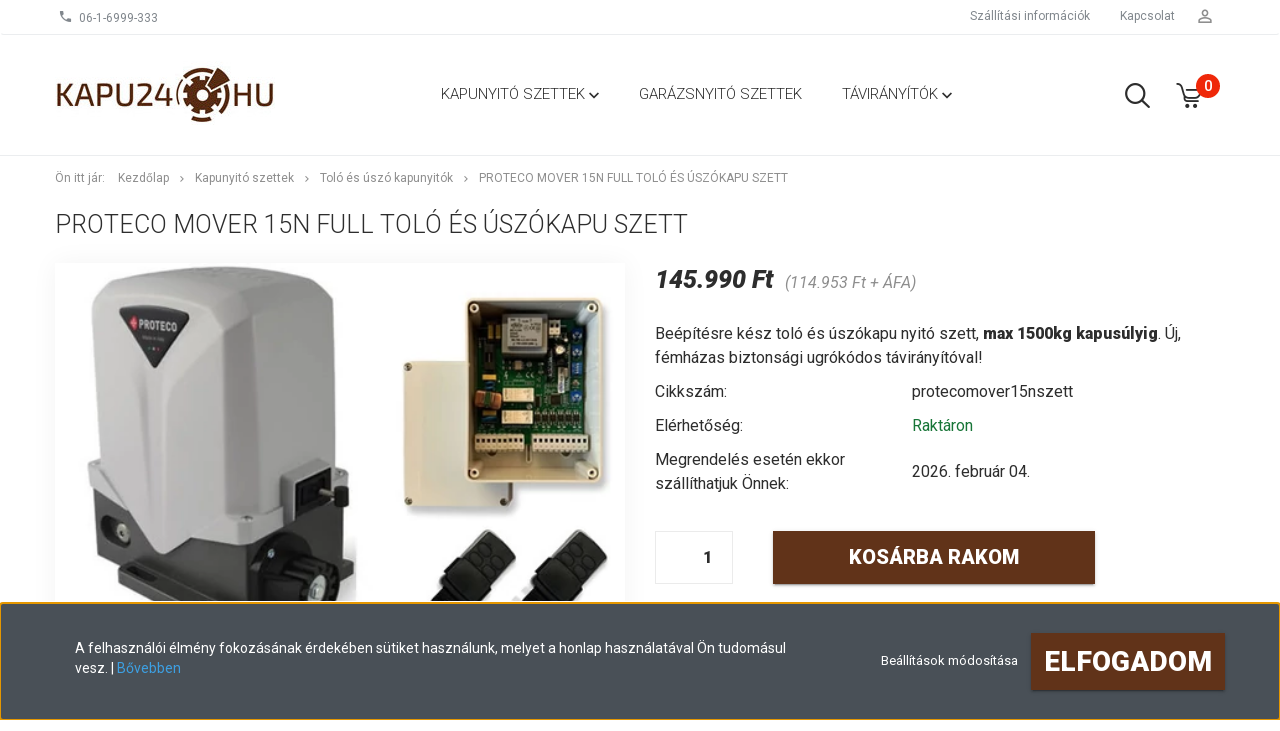

--- FILE ---
content_type: text/html; charset=UTF-8
request_url: https://www.kapu24.hu/proteco_mover_15n_tolo_es_uszokapu_fullszett_309
body_size: 16709
content:
<!DOCTYPE html>
<!--[if lt IE 7]>      <html class="no-js lt-ie10 lt-ie9 lt-ie8 lt-ie7" lang="hu" dir="ltr"> <![endif]-->
<!--[if IE 7]>         <html class="no-js lt-ie10 lt-ie9 lt-ie8" lang="hu" dir="ltr"> <![endif]-->
<!--[if IE 8]>         <html class="no-js lt-ie10 lt-ie9" lang="hu" dir="ltr"> <![endif]-->
<!--[if IE 9]>         <html class="no-js lt-ie10" lang="hu" dir="ltr"> <![endif]-->
<!--[if gt IE 10]><!--> <html class="no-js" lang="hu" dir="ltr"> <!--<![endif]-->
<head>
    <title>Proteco MOVER 15N FULL toló és úszókapu szett akció - Kapu24.hu</title>
    <meta charset="utf-8">
    <meta name="keywords" content="Proteco MOVER 15N FULL toló és úszókapu szett, kapu24">
    <meta name="description" content="Proteco MOVER 15N FULL toló és úszókapu szett egy jó választás lehet Önnek is! Toló és úszó kapunyitók meglepően akciós áron webáruházunkból, országos kiszállítással! ">
    <meta name="robots" content="index, follow">
    <link rel="image_src" href="https://kapu24.cdn.shoprenter.hu/custom/kapu24/image/data/product/mover15-tolokapu-fullszett-k24w.jpg.webp?lastmod=1718282524.1499265533">
    <meta property="og:title" content="Proteco MOVER 15N FULL toló és úszókapu szett" />
    <meta property="og:type" content="product" />
    <meta property="og:url" content="https://www.kapu24.hu/proteco_mover_15n_tolo_es_uszokapu_fullszett_309" />
    <meta property="og:image" content="https://kapu24.cdn.shoprenter.hu/custom/kapu24/image/cache/w955h500/product/mover15-tolokapu-fullszett-k24w.jpg.webp?lastmod=1718282524.1499265533" />
    <meta property="og:description" content="Beépítésre kész toló és úszókapu nyitó szett, max 1500kg kapusúlyig. Új, fémházas biztonsági ugrókódos távirányítóval!" />
    <link href="https://kapu24.cdn.shoprenter.hu/custom/kapu24/image/data/kapu24-favicon.jpg?lastmod=1538994989.1499265533" rel="icon" />
    <link href="https://kapu24.cdn.shoprenter.hu/custom/kapu24/image/data/kapu24-favicon.jpg?lastmod=1538994989.1499265533" rel="apple-touch-icon" />
    <base href="https://www.kapu24.hu:443" />
    <meta name="google-site-verification" content="_GojYzMiK43ME2eoKE1BGakfrHTLdnD174eQhdQi3pE" />

    <meta name="viewport" content="width=device-width, initial-scale=1">
            <link href="https://www.kapu24.hu/proteco_mover_15n_tolo_es_uszokapu_fullszett_309" rel="canonical">
    
            
                    
                        <link rel="stylesheet" href="https://kapu24.cdn.shoprenter.hu/web/compiled/css/fancybox2.css?v=1770026199" media="screen">
            <link rel="stylesheet" href="https://kapu24.cdn.shoprenter.hu/custom/kapu24/catalog/view/theme/tokyo_blue/style/1745484441.1537781973.0.1727443015.css?v=null.1499265533" media="screen">
            <link rel="stylesheet" href="https://kapu24.cdn.shoprenter.hu/custom/kapu24/catalog/view/theme/tokyo_blue/stylesheet/stylesheet.css?v=1727443015" media="screen">
        <script>
        window.nonProductQuality = 80;
    </script>
    <script src="//ajax.googleapis.com/ajax/libs/jquery/1.10.2/jquery.min.js"></script>
    <script>window.jQuery || document.write('<script src="https://kapu24.cdn.shoprenter.hu/catalog/view/javascript/jquery/jquery-1.10.2.min.js?v=1484139539"><\/script>')</script>

            
    
            
        <!-- Header JavaScript codes -->
            <script src="https://kapu24.cdn.shoprenter.hu/web/compiled/js/countdown.js?v=1770026198"></script>
                    <script src="https://kapu24.cdn.shoprenter.hu/web/compiled/js/legacy_newsletter.js?v=1770026198"></script>
                    <script src="https://kapu24.cdn.shoprenter.hu/web/compiled/js/base.js?v=1770026198"></script>
                    <script src="https://kapu24.cdn.shoprenter.hu/web/compiled/js/fancybox2.js?v=1770026198"></script>
                    <script src="https://kapu24.cdn.shoprenter.hu/web/compiled/js/before_starter2_head.js?v=1770026198"></script>
                    <script src="https://kapu24.cdn.shoprenter.hu/web/compiled/js/before_starter2_productpage.js?v=1770026198"></script>
                    <script src="https://kapu24.cdn.shoprenter.hu/web/compiled/js/base_bootstrap.js?v=1770026198"></script>
                    <script src="https://kapu24.cdn.shoprenter.hu/web/compiled/js/nanobar.js?v=1770026198"></script>
                    <script src="https://kapu24.cdn.shoprenter.hu/web/compiled/js/before_starter.js?v=1770026198"></script>
                    <!-- Header jQuery onLoad scripts -->
    <script>
        window.countdownFormat = '%D:%H:%M:%S';
        //<![CDATA[
        var BASEURL = 'https://www.kapu24.hu';
Currency = {"symbol_left":"","symbol_right":" Ft","decimal_place":0,"decimal_point":",","thousand_point":".","currency":"HUF","value":1};
var ShopRenter = ShopRenter || {}; ShopRenter.product = {"id":309,"sku":"protecomover15nszett","currency":"HUF","unitName":"db","price":145990,"name":"Proteco MOVER 15N FULL tol\u00f3 \u00e9s \u00fasz\u00f3kapu szett","brand":"","currentVariant":[],"parent":{"id":309,"sku":"protecomover15nszett","unitName":"db","price":145990,"name":"Proteco MOVER 15N FULL tol\u00f3 \u00e9s \u00fasz\u00f3kapu szett"}};

        $(document).ready(function(){
        // DOM ready
            
                $('.fancybox').fancybox({
                    maxWidth: 820,
                    maxHeight: 650,
                    afterLoad: function(){
                        wrapCSS = $(this.element).data('fancybox-wrapcss');
                        if(wrapCSS){
                            $('.fancybox-wrap').addClass(wrapCSS);
                        }
                    },
                    helpers: {
                        thumbs: {
                            width: 50,
                            height: 50
                        }
                    }
                });
                $('.fancybox-inline').fancybox({
                    maxWidth: 820,
                    maxHeight: 650,
                    type:'inline'
                });
                

        // /DOM ready
        });
        $(window).load(function(){
        // OnLoad
            new WishlistHandler('wishlist-add','');

        // /OnLoad
        });
        //]]>
    </script>
    
        <script src="https://kapu24.cdn.shoprenter.hu/web/compiled/js/vue/manifest.bundle.js?v=1770026195"></script>
<script>
    var ShopRenter = ShopRenter || {};
    ShopRenter.onCartUpdate = function (callable) {
        document.addEventListener('cartChanged', callable)
    };
    ShopRenter.onItemAdd = function (callable) {
        document.addEventListener('AddToCart', callable)
    };
    ShopRenter.onItemDelete = function (callable) {
        document.addEventListener('deleteCart', callable)
    };
    ShopRenter.onSearchResultViewed = function (callable) {
        document.addEventListener('AuroraSearchResultViewed', callable)
    };
    ShopRenter.onSubscribedForNewsletter = function (callable) {
        document.addEventListener('AuroraSubscribedForNewsletter', callable)
    };
    ShopRenter.onCheckoutInitiated = function (callable) {
        document.addEventListener('AuroraCheckoutInitiated', callable)
    };
    ShopRenter.onCheckoutShippingInfoAdded = function (callable) {
        document.addEventListener('AuroraCheckoutShippingInfoAdded', callable)
    };
    ShopRenter.onCheckoutPaymentInfoAdded = function (callable) {
        document.addEventListener('AuroraCheckoutPaymentInfoAdded', callable)
    };
    ShopRenter.onCheckoutOrderConfirmed = function (callable) {
        document.addEventListener('AuroraCheckoutOrderConfirmed', callable)
    };
    ShopRenter.onCheckoutOrderPaid = function (callable) {
        document.addEventListener('AuroraOrderPaid', callable)
    };
    ShopRenter.onCheckoutOrderPaidUnsuccessful = function (callable) {
        document.addEventListener('AuroraOrderPaidUnsuccessful', callable)
    };
    ShopRenter.onProductPageViewed = function (callable) {
        document.addEventListener('AuroraProductPageViewed', callable)
    };
    ShopRenter.onMarketingConsentChanged = function (callable) {
        document.addEventListener('AuroraMarketingConsentChanged', callable)
    };
    ShopRenter.onCustomerRegistered = function (callable) {
        document.addEventListener('AuroraCustomerRegistered', callable)
    };
    ShopRenter.onCustomerLoggedIn = function (callable) {
        document.addEventListener('AuroraCustomerLoggedIn', callable)
    };
    ShopRenter.onCustomerUpdated = function (callable) {
        document.addEventListener('AuroraCustomerUpdated', callable)
    };
    ShopRenter.onCartPageViewed = function (callable) {
        document.addEventListener('AuroraCartPageViewed', callable)
    };
    ShopRenter.customer = {"userId":0,"userClientIP":"3.15.187.127","userGroupId":8,"customerGroupTaxMode":"gross","customerGroupPriceMode":"gross_net_tax","email":"","phoneNumber":"","name":{"firstName":"","lastName":""}};
    ShopRenter.theme = {"name":"tokyo_blue","family":"tokyo","parent":"bootstrap"};
    ShopRenter.shop = {"name":"kapu24","locale":"hu","currency":{"code":"HUF","rate":1},"domain":"kapu24.myshoprenter.hu"};
    ShopRenter.page = {"route":"product\/product","queryString":"proteco_mover_15n_tolo_es_uszokapu_fullszett_309"};

    ShopRenter.formSubmit = function (form, callback) {
        callback();
    };

    let loadedAsyncScriptCount = 0;
    function asyncScriptLoaded(position) {
        loadedAsyncScriptCount++;
        if (position === 'body') {
            if (document.querySelectorAll('.async-script-tag').length === loadedAsyncScriptCount) {
                if (/complete|interactive|loaded/.test(document.readyState)) {
                    document.dispatchEvent(new CustomEvent('asyncScriptsLoaded', {}));
                } else {
                    document.addEventListener('DOMContentLoaded', () => {
                        document.dispatchEvent(new CustomEvent('asyncScriptsLoaded', {}));
                    });
                }
            }
        }
    }
</script>


                    <script type="text/javascript" src="https://kapu24.cdn.shoprenter.hu/web/compiled/js/vue/customerEventDispatcher.bundle.js?v=1770026195"></script>




    
    
                
            
            <script>window.dataLayer=window.dataLayer||[];function gtag(){dataLayer.push(arguments)};var ShopRenter=ShopRenter||{};ShopRenter.config=ShopRenter.config||{};ShopRenter.config.googleConsentModeDefaultValue="denied";</script>                        <script type="text/javascript" src="https://kapu24.cdn.shoprenter.hu/web/compiled/js/vue/googleConsentMode.bundle.js?v=1770026195"></script>

            
            <!-- Google Tag Manager -->
<script>(function(w,d,s,l,i){w[l]=w[l]||[];w[l].push({'gtm.start':
new Date().getTime(),event:'gtm.js'});var f=d.getElementsByTagName(s)[0],
j=d.createElement(s),dl=l!='dataLayer'?'&l='+l:'';j.async=true;j.src=
'https://www.googletagmanager.com/gtm.js?id='+i+dl;f.parentNode.insertBefore(j,f);
})(window,document,'script','dataLayer','GTM-T9X87XD');</script>
<!-- End Google Tag Manager -->
            
            
                <!--Global site tag(gtag.js)--><script async src="https://www.googletagmanager.com/gtag/js?id=G-L4JLFSXMT3"></script><script>window.dataLayer=window.dataLayer||[];function gtag(){dataLayer.push(arguments);}
gtag('js',new Date());gtag('config','G-L4JLFSXMT3');gtag('config','AW-991875861',{"allow_enhanced_conversions":true});</script>                                <script type="text/javascript" src="https://kapu24.cdn.shoprenter.hu/web/compiled/js/vue/GA4EventSender.bundle.js?v=1770026195"></script>

    
    
</head>

<body id="body" class="bootstrap-body page-body flypage_body body-pathway-top desktop-device-body body-pathway-top tokyo_blue-body" role="document">
            <!-- Google Tag Manager (noscript) -->
<noscript><iframe src="https://www.googletagmanager.com/ns.html?id=GTM-T9X87XD"
height="0" width="0" style="display:none;visibility:hidden"></iframe></noscript>
<!-- End Google Tag Manager (noscript) -->
    
<div id="fb-root"></div>
<script>(function (d, s, id) {
        var js, fjs = d.getElementsByTagName(s)[0];
        if (d.getElementById(id)) return;
        js = d.createElement(s);
        js.id = id;
        js.src = "//connect.facebook.net/hu_HU/sdk/xfbml.customerchat.js#xfbml=1&version=v2.12&autoLogAppEvents=1";
        fjs.parentNode.insertBefore(js, fjs);
    }(document, "script", "facebook-jssdk"));
</script>



            

<!-- cached -->    <div id="first-login-nanobar-button">
    <img src="https://kapu24.cdn.shoprenter.hu/catalog/view/theme/default/image/cog-settings-grey.svg?v=null.1499265533" class="sr-cog" alt="" width="24" height="24"/>
</div>
<div id="firstLogNanobar" class="Fixed aurora-nanobar aurora-nanobar-firstlogin">
    <div class="aurora-nanobar-container">
        <span id="nanoTextCookies" class="aurora-nanobar-text"
              style="font-size: 22px;"><span style="font-size:14px;">A felhasználói élmény fokozásának érdekében sütiket használunk, melyet a honlap használatával Ön tudomásul vesz. | <a href="https://www.kapu24.hu/adatvedelmi_nyilatkozat_3">Bővebben</a></span>
        </span>
        <div class="aurora-nanobar-buttons-wrapper nanobar-buttons">
            <a id ="aurora-nanobar-settings-button" href="">
                <span>Beállítások módosítása</span>
            </a>
            <a id="auroraNanobarCloseCookies" href="" class="button btn btn-primary aurora-nanobar-btn" data-button-save-text="Beállítások mentése">
                <span>Elfogadom</span>
            </a>
        </div>
        <div class="aurora-nanobar-cookies" style="display: none;">
            <div class="form-group">
                <label><input type="checkbox" name="required_cookies" id="required-cookies" disabled="disabled" checked="checked" /> Szükséges cookie-k</label>
                <div class="cookies-help-text">
                    Ezek a cookie-k segítenek abban, hogy a webáruház használható és működőképes legyen.
                </div>
            </div>
            <div class="form-group">
                <label>
                    <input type="checkbox" name="marketing_cookies" id="marketing-cookies"
                             checked />
                    Marketing cookie-k
                </label>
                <div class="cookies-help-text">
                    Ezeket a cookie-k segítenek abban, hogy az Ön érdeklődési körének megfelelő reklámokat és termékeket jelenítsük meg a webáruházban.
                </div>
            </div>
        </div>
    </div>
</div>

<script>

    (function ($) {
        $(document).ready(function () {
            new AuroraNanobar.FirstLogNanobarCheckbox(jQuery('#firstLogNanobar'), 'bottom');
        });
    })(jQuery);

</script>
<!-- /cached -->

    
                <!-- cached -->




        







    
    
    <link media="screen and (max-width: 992px)" rel="stylesheet" href="https://kapu24.cdn.shoprenter.hu/catalog/view/javascript/jquery/jquery-mmenu/dist/css/jquery.mmenu.all.css?v=1484139539">
    <script src="https://kapu24.cdn.shoprenter.hu/catalog/view/javascript/jquery/jquery-mmenu/dist/js/jquery.mmenu.all.min.js?v=1484139539"></script>
        <script src="https://kapu24.cdn.shoprenter.hu/catalog/view/javascript/jquery/product_count_in_cart.js?v=1530610005"></script>

    <script>
        $(document).ready(function(){$('#menu-nav').mmenu({navbar:{title:'Menü'},extensions:["theme-dark","border-full"],offCanvas:{position:"right",zposition:"back"},counters:true,searchfield:{add:true,search:true,placeholder:'keresés',noResults:''}});function setLanguagesMobile(type){$('.'+type+'-change-mobile').click(function(e){e.preventDefault();$('#'+type+'_value_mobile').attr('value',$(this).data('value'));$('#mobile_'+type+'_form').submit();});}
setLanguagesMobile('language');setLanguagesMobile('currency');});    </script>

    <form action="index.php" method="post" enctype="multipart/form-data" id="mobile_currency_form">
        <input id="currency_value_mobile" type="hidden" value="" name="currency_id"/>
    </form>

    <form action="index.php" method="post" enctype="multipart/form-data" id="mobile_language_form">
        <input id="language_value_mobile" type="hidden" value="" name="language_code"/>
    </form>

    
    <div id="menu-nav">
        <ul>
                                            <li class="mm-title mm-group-title text-center"><span><i class="sr-icon-tags"></i> Kategóriák</span></li>
    
    <li>
    <a href="https://www.kapu24.hu/kapunyito-szettek">            <h3 class="category-list-link-text"><b>Kapunyitó szettek</b></h3>
        </a>
            <ul><li>
    <a href="https://www.kapu24.hu/kapunyito-szettek/egyszarnyu">            Egyszárnyú kapunyitók
        </a>
    </li><li>
    <a href="https://www.kapu24.hu/kapunyito-szettek/ketszarnyu">            Kétszárnyú kapunyitók
        </a>
    </li><li>
    <a href="https://www.kapu24.hu/kapunyito-szettek/tolokapu">            Toló és úszó kapunyitók
        </a>
    </li><li>
    <a href="https://www.kapu24.hu/kapunyito-szettek/kiegeszitok">            Kiegészítők kapunyitóinkhoz
        </a>
    </li><li>
    <a href="https://www.kapu24.hu/kapunyito-szettek/alkatreszek">            Alkatrészek kapunyitóinkhoz
        </a>
            <ul><li>
    <a href="https://www.kapu24.hu/kapunyito-szettek/alkatreszek/elektronikus_alkatreszek_kapunyitoinkhoz_71">            Elektronikus alkatrészek kapunyitóinkhoz
        </a>
    </li><li>
    <a href="https://www.kapu24.hu/kapunyito-szettek/alkatreszek/kiby_tolokapu_motor_mechanikus_alkatreszek_72">            Kiby tolókapu motor mechanikus alkatrészek
        </a>
    </li><li>
    <a href="https://www.kapu24.hu/kapunyito-szettek/alkatreszek/titan_alkatreszek_69">            Titan szárnyaskapu motor mechanikus alkatrészek
        </a>
            <ul><li>
    <a href="https://www.kapu24.hu/kapunyito-szettek/alkatreszek/titan_alkatreszek_69/d14_titan_alkatreszek_75">            D14 Titan alkatrészek
        </a>
    </li><li>
    <a href="https://www.kapu24.hu/kapunyito-szettek/alkatreszek/titan_alkatreszek_69/d16_titan_alkatreszek_77">            D16 Titan alkatrészek
        </a>
    </li></ul>
    </li></ul>
    </li></ul>
    </li><li>
    <a href="https://www.kapu24.hu/garazskapu-motorok">            <h3 class="category-list-link-text">Garázsnyitó szettek</h3>
        </a>
    </li><li>
    <a href="https://www.kapu24.hu/taviranyitok">            <h3 class="category-list-link-text">Távirányítók</h3>
        </a>
            <ul><li>
    <a href="https://www.kapu24.hu/taviranyitok/beninca-taviranyito">            Beninca
        </a>
    </li><li>
    <a href="https://www.kapu24.hu/taviranyitok/bft-taviranyito">            BFT
        </a>
    </li><li>
    <a href="https://www.kapu24.hu/taviranyitok/came-taviranyito">            Came
        </a>
    </li><li>
    <a href="https://www.kapu24.hu/taviranyitok/cardin-taviranyito">            Cardin
        </a>
    </li><li>
    <a href="https://www.kapu24.hu/taviranyitok/ditec-taviranyito">            Ditec
        </a>
    </li><li>
    <a href="https://www.kapu24.hu/taviranyitok/hormann-taviranyito">            Hörmann
        </a>
    </li><li>
    <a href="https://www.kapu24.hu/taviranyitok/marantec-taviranyito">            Marantec
        </a>
    </li><li>
    <a href="https://www.kapu24.hu/taviranyitok/nice-taviranyito">            Nice
        </a>
    </li><li>
    <a href="https://www.kapu24.hu/taviranyitok/proteco-taviranyito">            Proteco
        </a>
    </li><li>
    <a href="https://www.kapu24.hu/taviranyitok/sommer-taviranyito">            Sommer
        </a>
    </li></ul>
    </li>

                        <li class="mm-title mm-group-title text-center"><span><i class="sr-icon-list"></i> Menüpontok</span></li>
    
                            <li class="informations-mobile-menu-item">
                <a href="https://www.kapu24.hu/szallitasi_informaciok_15" target="_self">Szállítási információk</a>
                            </li>
                    <li class="informations-mobile-menu-item">
                <a href="https://www.kapu24.hu/vasarlasi_feltetelek_5" target="_self">Vásárlási feltételek</a>
                            </li>
                    <li class="informations-mobile-menu-item">
                <a href="https://www.kapu24.hu/adatvedelmi_nyilatkozat_3" target="_self">Adatvédelmi nyilatkozat</a>
                            </li>
                    <li class="informations-mobile-menu-item">
                <a href="https://www.kapu24.hu/garanca_visszavetel_16" target="_self">Elállás, visszavétel</a>
                            </li>
                    <li class="informations-mobile-menu-item">
                <a href="https://www.kapu24.hu/index.php?route=information/contact" target="_self">Kapcsolat</a>
                            </li>
            
        
        
                            <li class="mm-title mm-group-title text-center"><span><i class="sr-icon-user"></i> Belépés és Regisztráció</span></li>
            <li class="customer-mobile-menu-item">
                <a href="index.php?route=account/login">Belépés</a>
            </li>
            <li class="customer-mobile-menu-item">
                <a href="index.php?route=account/create">Regisztráció</a>
            </li>
            

            
        </ul>
    </div>

<div id="mobile-nav"
     class="responsive-menu Fixed hidden-print mobile-menu-orientation-right">
        <a class="mobile-headers mobile-content-header" href="#menu-nav">
        <i class="sr-icon-hamburger-menu mobile-headers-icon"></i>
        <span class="mobile-headers-title">Menü</span>
    </a>
    <div class="mobile-headers mobile-logo">
            </div>
            <a class="mobile-headers mobile-search-link search-popup-btn" data-toggle="collapse" data-target="#search-popup-wrapper">
            <i class="sr-icon-search mobile-headers-icon"></i>
        </a>
                <a class="mobile-headers mobile-cart-link" data-toggle="collapse" data-target="#module_cart">
            <i class="icon-sr-cart icon-sr-cart-7 mobile-headers-icon"></i>
            <div class="mobile-cart-product-count mobile-cart-empty hidden-md">
            </div>
        </a>
    </div>
<!-- /cached -->
<!-- page-wrap -->
<div class="page-wrap">


    <div id="SR_scrollTop"></div>

    <!-- header -->
    <header class="">
                                <nav class="navbar header-navbar hidden-sm hidden-xs">
                <div class="container">
                    <div class="header-navbar-container">
                                                    <div class="header-phone"><i class="sr-icon-phone"></i> <a href="tel:06-1-6999-333"> 06-1-6999-333 </a></div>
                                                                            
                            
                                                <div class="header-topmenu">
                            <div id="topmenu-nav">
                                <div class="header-col header-col-login">
                                    <!-- cached --><!-- /cached -->
                                </div>
                                <div class="header-col header-col-headerlinks">
                                    <!-- cached -->    <ul class="nav navbar-nav headermenu-list" role="menu">
                    <li>
                <a href="https://www.kapu24.hu/szallitasi_informaciok_15"
                   target="_self"
                                        title="Szállítási információk">
                    Szállítási információk
                </a>
                            </li>
                    <li>
                <a href="https://www.kapu24.hu/index.php?route=information/contact"
                   target="_self"
                                        title="Kapcsolat">
                    Kapcsolat
                </a>
                            </li>
            </ul>
    <!-- /cached -->
                                </div>
                            </div>
                        </div>
                    </div>
                </div>
            </nav>
            <div class="header-bottom sticky-head">
                <div class="container">
                    <div class="header-container">
                        <!-- cached --><div id="logo" class="module content-module header-position logo-module logo-image hide-top">
            <a href="/"><img style="border: 0; max-width: 220px;" src="https://kapu24.cdn.shoprenter.hu/custom/kapu24/image/cache/w220h100m00/kapu24-logo.jpg?v=1597011739" title="Kapu24.hu" alt="Kapu24.hu" /></a>
        </div><!-- /cached -->
                        <div class="header-categories hidden-xs hidden-sm">
                            


                    
            <div id="module_category_wrapper" class="module-category-wrapper">
        <div id="category" class="module content-module header-position hide-top category-module hidden-xs hidden-sm" >
                <div class="module-head">
                        <h3 class="module-head-title">Termékeink</h3>
            </div>
                <div class="module-body">
                        <div id="category-nav">
            


<ul class="category category_menu sf-menu sf-horizontal cached">
    <li id="cat_54" class="item category-list module-list parent even">
    <a href="https://www.kapu24.hu/kapunyito-szettek" class="category-list-link module-list-link">
                    <h3 class="category-list-link-text">Kapunyitó szettek</h3>
        </a>
            <ul class="children"><li id="cat_55" class="item category-list module-list even">
    <a href="https://www.kapu24.hu/kapunyito-szettek/egyszarnyu" class="category-list-link module-list-link">
                Egyszárnyú kapunyitók
        </a>
    </li><li id="cat_56" class="item category-list module-list odd">
    <a href="https://www.kapu24.hu/kapunyito-szettek/ketszarnyu" class="category-list-link module-list-link">
                Kétszárnyú kapunyitók
        </a>
    </li><li id="cat_57" class="item category-list module-list even">
    <a href="https://www.kapu24.hu/kapunyito-szettek/tolokapu" class="category-list-link module-list-link">
                Toló és úszó kapunyitók
        </a>
    </li><li id="cat_58" class="item category-list module-list odd">
    <a href="https://www.kapu24.hu/kapunyito-szettek/kiegeszitok" class="category-list-link module-list-link">
                Kiegészítők kapunyitóinkhoz
        </a>
    </li><li id="cat_59" class="item category-list module-list parent even">
    <a href="https://www.kapu24.hu/kapunyito-szettek/alkatreszek" class="category-list-link module-list-link">
                Alkatrészek kapunyitóinkhoz
        </a>
            <ul class="children"><li id="cat_71" class="item category-list module-list even">
    <a href="https://www.kapu24.hu/kapunyito-szettek/alkatreszek/elektronikus_alkatreszek_kapunyitoinkhoz_71" class="category-list-link module-list-link">
                Elektronikus alkatrészek kapunyitóinkhoz
        </a>
    </li><li id="cat_72" class="item category-list module-list odd">
    <a href="https://www.kapu24.hu/kapunyito-szettek/alkatreszek/kiby_tolokapu_motor_mechanikus_alkatreszek_72" class="category-list-link module-list-link">
                Kiby tolókapu motor mechanikus alkatrészek
        </a>
    </li><li id="cat_69" class="item category-list module-list parent even">
    <a href="https://www.kapu24.hu/kapunyito-szettek/alkatreszek/titan_alkatreszek_69" class="category-list-link module-list-link">
                Titan szárnyaskapu motor mechanikus alkatrészek
        </a>
            <ul class="children"><li id="cat_75" class="item category-list module-list even">
    <a href="https://www.kapu24.hu/kapunyito-szettek/alkatreszek/titan_alkatreszek_69/d14_titan_alkatreszek_75" class="category-list-link module-list-link">
                D14 Titan alkatrészek
        </a>
    </li><li id="cat_77" class="item category-list module-list odd">
    <a href="https://www.kapu24.hu/kapunyito-szettek/alkatreszek/titan_alkatreszek_69/d16_titan_alkatreszek_77" class="category-list-link module-list-link">
                D16 Titan alkatrészek
        </a>
    </li></ul>
    </li></ul>
    </li></ul>
    </li><li id="cat_70" class="item category-list module-list odd">
    <a href="https://www.kapu24.hu/garazskapu-motorok" class="category-list-link module-list-link">
                    <h3 class="category-list-link-text">Garázsnyitó szettek</h3>
        </a>
    </li><li id="cat_53" class="item category-list module-list parent even">
    <a href="https://www.kapu24.hu/taviranyitok" class="category-list-link module-list-link">
                    <h3 class="category-list-link-text">Távirányítók</h3>
        </a>
            <ul class="children"><li id="cat_73" class="item category-list module-list even">
    <a href="https://www.kapu24.hu/taviranyitok/beninca-taviranyito" class="category-list-link module-list-link">
                Beninca
        </a>
    </li><li id="cat_66" class="item category-list module-list odd">
    <a href="https://www.kapu24.hu/taviranyitok/bft-taviranyito" class="category-list-link module-list-link">
                BFT
        </a>
    </li><li id="cat_62" class="item category-list module-list even">
    <a href="https://www.kapu24.hu/taviranyitok/came-taviranyito" class="category-list-link module-list-link">
                Came
        </a>
    </li><li id="cat_68" class="item category-list module-list odd">
    <a href="https://www.kapu24.hu/taviranyitok/cardin-taviranyito" class="category-list-link module-list-link">
                Cardin
        </a>
    </li><li id="cat_63" class="item category-list module-list even">
    <a href="https://www.kapu24.hu/taviranyitok/ditec-taviranyito" class="category-list-link module-list-link">
                Ditec
        </a>
    </li><li id="cat_60" class="item category-list module-list odd">
    <a href="https://www.kapu24.hu/taviranyitok/hormann-taviranyito" class="category-list-link module-list-link">
                Hörmann
        </a>
    </li><li id="cat_65" class="item category-list module-list even">
    <a href="https://www.kapu24.hu/taviranyitok/marantec-taviranyito" class="category-list-link module-list-link">
                Marantec
        </a>
    </li><li id="cat_61" class="item category-list module-list odd">
    <a href="https://www.kapu24.hu/taviranyitok/nice-taviranyito" class="category-list-link module-list-link">
                Nice
        </a>
    </li><li id="cat_64" class="item category-list module-list even">
    <a href="https://www.kapu24.hu/taviranyitok/proteco-taviranyito" class="category-list-link module-list-link">
                Proteco
        </a>
    </li><li id="cat_67" class="item category-list module-list odd">
    <a href="https://www.kapu24.hu/taviranyitok/sommer-taviranyito" class="category-list-link module-list-link">
                Sommer
        </a>
    </li></ul>
    </li>
</ul>

<script>$(function(){$("ul.category").superfish({animation:{height:"show"},popUpSelector:"ul.category,ul.children",delay:500,speed:"normal",cssArrows:true,hoverClass:"sfHover"});});</script>            <div class="clearfix"></div>
        </div>
            </div>
                                </div>
                </div>
    
                        </div>
                                                <div class="header-col-search hidden-sm hidden-xs">
                            <button class="btn btn-link btn-sm search-popup-btn search-popup-btn-open" id="search-popup-btn-open" type="button" data-toggle="collapse" data-target="#search-popup-wrapper"><i class="sr-icon-search"></i></button>
                        </div>
                                                                        <div class="header-col-nonfloat header-col-cart">
                            <hx:include src="/_fragment?_path=_format%3Dhtml%26_locale%3Den%26_controller%3Dmodule%252Fcart&amp;_hash=QEhyN8USZdCkj5qHKqbY5hFW9ICg%2BPvXGTuL9j8FIe0%3D"></hx:include>
                        </div>
                    </div>
                </div>
            </div>
            </header>
    <!-- /header -->
    <div id="menu-overlay" class="menu-overlay"></div>

    
    
    
            <!-- pathway -->
        <section class="pathway-container">
            <div class="container">
                                <div itemscope itemtype="http://schema.org/BreadcrumbList">
            <span id="home" class="pw-item pw-item-home">Ön itt jár:</span>
                            <span class="pw-item pw-sep pw-sep-first">
                    <span></span>
                </span>
                <span class="pw-item" itemprop="itemListElement" itemscope itemtype="http://schema.org/ListItem">
                                            <a class="pw-link" itemprop="item" href="https://www.kapu24.hu">
                            <span itemprop="name">Kezdőlap</span>
                        </a>
                        <meta itemprop="position" content="1" />
                                    </span>
                            <span class="pw-item pw-sep">
                    <span> > </span>
                </span>
                <span class="pw-item" itemprop="itemListElement" itemscope itemtype="http://schema.org/ListItem">
                                            <a class="pw-link" itemprop="item" href="https://www.kapu24.hu/kapunyito-szettek">
                            <span itemprop="name">Kapunyitó szettek</span>
                        </a>
                        <meta itemprop="position" content="2" />
                                    </span>
                            <span class="pw-item pw-sep">
                    <span> > </span>
                </span>
                <span class="pw-item" itemprop="itemListElement" itemscope itemtype="http://schema.org/ListItem">
                                            <a class="pw-link" itemprop="item" href="https://www.kapu24.hu/kapunyito-szettek/tolokapu">
                            <span itemprop="name">Toló és úszó kapunyitók</span>
                        </a>
                        <meta itemprop="position" content="3" />
                                    </span>
                            <span class="pw-item pw-sep">
                    <span> > </span>
                </span>
                <span class="pw-item pw-item-last" itemprop="itemListElement" itemscope itemtype="http://schema.org/ListItem">
                                            <h2 class="pw-item-last-h">
                                            <a class="pw-link" itemprop="item" href="https://www.kapu24.hu/proteco_mover_15n_tolo_es_uszokapu_fullszett_309">
                            <span itemprop="name">Proteco MOVER 15N FULL toló és úszókapu szett</span>
                        </a>
                        <meta itemprop="position" content="4" />
                                            </h2>
                                    </span>
                    </div>
    
            </div>
        </section>
        <!-- /pathway -->
    



    <!-- main -->
    <main>
        <div id="mobile-filter-position"></div>

    
                
    <!-- .container -->
    <div class="container product-page-container">
        <!-- .row -->
        <div class="row product-page-row">
            <section class="col-sm-12 product-page-col">
                
                <div id="content" class="flypage" itemscope itemtype="//schema.org/Product">
                    
                    
    
    
    
    
                    <div class="top product-page-top">
            <div class="center product-page-center">
                <h1 class="product-page-heading">
                    <span class="product-page-product-name" itemprop="name">Proteco MOVER 15N FULL toló és úszókapu szett</span>
                </h1>
            </div>
        </div>
    
        <div class="middle more-images-position-default">

        <div class="row product-content-columns">
            <section class="col-md-12 col-sm-12 col-xs-12 column-content one-column-content column-content-left">
                <div class="row product-content-column-left">
                                        <div class="col-xs-12 col-sm-5 col-md-5 product-page-left">
                        <div class="product-image-box">
                            <div class="product-image">
                                    

<div class="product_badges horizontal-orientation">
    </div>


    <div id="product-image-container">
    <a href="https://kapu24.cdn.shoprenter.hu/custom/kapu24/image/cache/w900h500wt1/product/mover15-tolokapu-fullszett-k24w.jpg.webp?lastmod=1718282524.1499265533"
       title="Kép 1/1 - Proteco MOVER 15N FULL toló és úszókapu szett"
       class="product-image-link  fancybox-product" id="prod_image_link"
       data-fancybox-group="gallery">
        <img class="product-image-img" itemprop="image" src="https://kapu24.cdn.shoprenter.hu/custom/kapu24/image/cache/w460h460wt1/product/mover15-tolokapu-fullszett-k24w.jpg.webp?lastmod=1718282524.1499265533" data-index="0" title="Proteco MOVER 15N FULL toló és úszókapu szett" alt="Proteco MOVER 15N FULL toló és úszókapu szett" id="image"/>
                    <span class="enlarge">Katt rá a felnagyításhoz</span>
            </a>

    </div>


<script>
var $prodImageLink = $("#prod_image_link");
var imageTitle = $prodImageLink.attr("title");


$(document).ready(function () {
    $prodImageLink.click(function () {
        $(this).attr("title", imageTitle);
    });
    $(".fancybox-product").fancybox({
        maxWidth: 900,
        maxHeight: 500,
        live: false,
        
        helpers: {
            thumbs: {
                width: 50,
                height: 50
            }
        },
        tpl: {
            next: '<a title="Következő" class="fancybox-nav fancybox-next"><span></span></a>',
            prev: '<a title="Előző" class="fancybox-nav fancybox-prev"><span></span></a>'
        }
    });
});
</script>




                            </div>
                            <div class="clearfix"></div>
                            
                                                    </div>
                    </div>
                    <div class="col-xs-12 col-sm-7 col-md-7 product-page-right">
                        
                                                                                     <div class="product-page-price-wrapper"  itemprop="offers" itemscope itemtype="//schema.org/Offer" >
                <div class="product-page-price">
            <div class="product-page-price-label">
                                    Ár:
                            </div>
            <div class="price_row price_row_2">
        <span class="price price_color product_table_price">145.990 Ft</span>
                        <meta itemprop="price" content="145990"/>
            <meta itemprop="priceValidUntil" content="2027-02-03"/>
            <link itemprop="url" href="https://www.kapu24.hu/proteco_mover_15n_tolo_es_uszokapu_fullszett_309"/>
                        <span class="postfix"> (114.953 Ft + ÁFA)</span>
    </div>

            
                            <meta content="HUF" itemprop="pricecurrency"/>
                <meta itemprop="category" content="Toló és úszó kapunyitók"/>
                <link itemprop="availability" href="http://schema.org/InStock"/>
                    </div>
                    </div>

                                                <div class="position_1_wrapper">
 <table class="product_parameters">
          
            <tr class="product-parameter-row product-short-description-row">
	<td colspan="2" class="param-value product-short-description">
	Beépítésre kész toló és úszókapu nyitó szett, <strong>max 1500kg kapusúlyig</strong>. Új, fémházas biztonsági ugrókódos távirányítóval!	</td>
  </tr>

          <tr class="product-parameter-row productsku-param-row">
	<td class="param-label productsku-param">Cikkszám:</td>
	<td class="param-value productsku-param"><span itemprop="sku" content="protecomover15nszett">protecomover15nszett</span></td>
</tr>
          
	<tr class="product-parameter-row productstock-param-row stock_status_id-9">
	<td class="param-label productstock-param">Elérhetőség:</td>
	<td class="param-value productstock-param"><span style="color:#177537;">Raktáron</span></td>
    </tr>

          
<tr class="product-parameter-row productshippingtime-param-row">
    <td class="param-label productshippingtime-param">Megrendelés esetén ekkor szállíthatjuk Önnek:</td>
    <td class="param-value productshippingtime-param">2026. február 04.</td>
</tr>

          
     </table>
</div>

                        
                        <div class="product_cart_box">
                            <div class="product_cart_box_inner">
                                <form action="https://www.kapu24.hu/index.php?route=checkout/cart" method="post" enctype="multipart/form-data" id="product">

                                    
                                                                                                                
                                    
                                    <div class="product_table_addtocart_wrapper">
    <div class="product_table_quantity"><span class="quantity-text">Menny.:</span><input class="quantity_to_cart quantity-to-cart" type="number" min="1" step="1" name="quantity" aria-label="quantity input"value="1"/></div><div class="product_table_addtocartbtn"><a rel="nofollow, noindex" href="https://www.kapu24.hu/index.php?route=checkout/cart&product_id=309&quantity=1" data-product-id="309" data-name="Proteco MOVER 15N FULL toló és úszókapu szett" data-price="145989.999993" data-quantity-name="db" data-price-without-currency="145990.00" data-currency="HUF" data-product-sku="protecomover15nszett" data-brand="" id="add_to_cart" class="button btn btn-primary button-add-to-cart"><span>Kosárba rakom</span></a></div>
    <div class="clearfix"></div>
            <div>
        <input type="hidden" name="product_id" value="309"/>
        <input type="hidden" name="product_collaterals" value=""/>
        <input type="hidden" name="product_addons" value=""/>
        <input type="hidden" name="redirect" value="https://www.kapu24.hu/index.php?route=product/product&amp;product_id=309"/>
            </div>
</div>
<script>
    if($('.notify-request').length) {
      $('#body').on('keyup keypress', '.quantity_to_cart.quantity-to-cart', function(e){
        if(e.which === 13 ) {
          return false;
        }
      });
    }

    ;$(function(){
        $(window).on("beforeunload",function(){
            $("a.button-add-to-cart:not(.disabled)").removeAttr('href').addClass('disabled button-disabled');
        });
    });
</script>
    <script>
        (function () {
            var clicked = false;
            var loadingClass = 'cart-loading';

            $('#add_to_cart').click(function clickFixed(event) {

                if (clicked === true) {
                    return false;
                }

                if (window.AjaxCart === undefined) {
                    var $this = $(this);
                    clicked = true;
                    $this.addClass(loadingClass);
                    event.preventDefault();

                    $(document).on('cart#listener-ready', function () {
                        clicked = false;
                        event.target.click();
                        $this.removeClass(loadingClass);
                    });
                }
            });
        })()
    </script>


                                </form>
                            </div>
                        </div>
                        <!-- cached -->


                    
            <div id="module_customcontent7_wrapper" class="module-customcontent7-wrapper">
        <div id="customcontent7" class="module content-module home-position customcontent hide-top" >
                <div class="module-head">
                        <h4 class="module-head-title">Rendelését telefonon is leadhatja</h4>
            </div>
                <div class="module-body">
                        <p style="text-align: center;"><span style="font-size:24px;"><strong>Rendelését telefonon is leadhatja:</strong></span>
</p>
<p style="text-align: center;"><span style="font-size:36px;">06-1-6999-333</span>
</p>
            </div>
                                </div>
                </div>
    <!-- /cached -->
<!-- cached -->


                    
            <div id="module_customcontent_wrapper" class="module-customcontent-wrapper">
        <div id="customcontent" class="module content-module home-position customcontent hide-top" >
                <div class="module-head">
                        <h4 class="module-head-title">GLS szállítás</h4>
            </div>
                <div class="module-body">
                        <center>
<table border="0" cellpadding="1" cellspacing="1" style="width:100%; max-width: 500px;">
	<tbody>
		<tr>
			<td>
				<p>
					<img alt="" src="https://kapu24.cdn.shoprenter.hu/custom/kapu24/image/cache/w0h0q80np1/GLS-logo.jpg?v=1651048124" style="width:100%; max-width: 250px; height: auto;" />
				</p>
			</td>
			<td style="text-align: center;"><span style="font-size:16px;">Kiszállítás GLS futárszolgálattal az egész ország területére!</span>
			</td>
		</tr>
	</tbody>
</table></center>

            </div>
                                </div>
                </div>
    <!-- /cached -->

                    </div>
                </div>
            </section>
                    </div>
        <div class="row main-product-bottom-position-wrapper">
            <div class="col-md-12 col-sm-12 col-xs-12 main-product-bottom-position">
                
            </div>
        </div>
        <div class="row product-positions">
            <section class="col-md-12 col-sm-12 col-xs-12 column-content one-column-content product-one-column-content">
            
            
                            <div class="position_3_wrapper">
        <div class="position-3-container">
            <div class="tabs">
                                                                                        <a class="tab-productdescription js-scrollto-productdescription" data-tab="#tab_productdescription">
                                <span>
                                    Leírás és Paraméterek
                                </span>
                            </a>
                                                                                                                                    <a class="tab-relatedproducts js-scrollto-relatedproducts" data-tab="#tab_relatedproducts">
                                <span>
                                    Kapcsolódó termékek<span class="label-count">14</span>
                                </span>
                            </a>
                                                                                                                                                        </div>
            <div class="tab-pages">
                                                                                        <div id="tab_productdescription" class="tab_page tab-content">
                                


                    
        <div id="productdescription_wrapper" class="module-productdescription-wrapper">
    <div id="productdescription" class="module home-position product-position productdescription" >
                <div class="module-head">
            <h3 class="module-head-title">Leírás és Paraméterek</h3>        </div>
                <div class="module-body">
                                    <span class="product_desc" itemprop="description"><p><p><strong>Proteco MOVER 15N toló és úszókapu nyitó szettünk nagyon masszív kivitel, már az új, fém vázas, másolás és véletlen gombnyomás ellen védett távirányítókkal, 1500kg-os kapusúlyig.</strong>
</p>

<p style="text-align: center;">Egyaránt ajánljuk családi és társasházakhoz, ahol a kapu súly nem nagyobb mint 1500kg.
</p>

<p><span style="font-size:20px;"><span style="color:#562B12;"><strong>A motor további főbb műszaki adatai:</strong></span></span>
</p>

<ul>
	<li>230V tápfeszültség</li>
	<li>600W / 600N teljesítmény</li>
	<li>Mechanikus végálláskapcsolóval szerelt (bevált rugós típus)</li>
	<li>Sebessége: 9 m / perc</li>
	<li>Kioldóval felszerelt, azaz áramszünet esetén egyszerűen tudjuk kioldani majd kézzel mozgatni a kaput, az áramszünet után pedig egyszerűen visszazárni.</li>
</ul>

<p><br />
	<span style="font-size:20px;"><span style="color:#562B12;"><strong>Proteco MOVER 15 FULL szett csomag tartalma:</strong></span></span>
</p>

<p><span style="color:#562B12;"><span style="font-size:16px;"><strong></strong></span></span><br />
	1 db Proteco MOVER 15N automatika<br />
	2 db 4 gombos távirányító (másolás és véletlen gombnyomás ellen védett, ugrókódos biztonsági kivitel 433.92 MHz)<br />
	1 db 433.92 MHz vezérlésbe integrált vevőegység<br />
	1 db ROLL230 vezérlőegység<br />
	1 pár biztonsági infrasorompó (adó-vevő)<br />
	1 db beépített végálláskapcsoló a motorba integrálva (2 kapcsolós)<br />
	4 m fogasléc (1m/db), fémbetétes, hangtompító műanyag bevonattal<br />
	Motortartó alaplemez a könnyebb telepítéshez<br />
	Egyszerűen működő áramszüneti kioldó a motorba integrálva<br />
	Magyar nyelvű telepítési leírás és saját telepítési kalauzunk (15+ évnyi rutin egy dokumentumban a szett telepítéséről)
</p><p style="text-align: center;">
	<img alt="Proteco MOVER 15N motor méretei" src="https://www.kapu24.hu/custom/kapu24/image/cache/w0h0q80np1/product/mover_15_meretek.jpg" style="margin: 5px; width: 100%; max-width: 596px;" /><br />
	 
</p>

<p><span style="font-size:20px;"><span style="color:#562B12;"><strong>A Proteco MOVER szettben lévő ROLL230-as vezérlés főbb tulajdonságai:</strong></span></span>
</p>

<ul>
	<li>Integrált 433.92 MHz vevőegység a távirányítóknak</li>
	<li>Antenna csatlakozási lehetőség és mellékelt 433.92MHz drótantenna</li>
	<li>Ugrókódos, biztonsági rendszer</li>
	<li>Maximum 150 db távirányító feltanítható </li>
	<li>Beállítható a motor teljesítménye és ereje</li>
	<li>0-60mp között beállítható motoridő tolókapuk esetében</li>
	<li>Beállítható 10-120mp közötti automata bezárási idő</li>
	<li>Kiskapu funkció (személybejáró)</li>
	<li>Lassítás funkció</li>
	<li>Start / Stop / Végállás bemenetek</li>
	<li>2 pár infrasorompó bemenet (külső/belső)</li>
	<li>IP56 védettségű kötődobozban (motorburkolat alá telepíthető)</li>
</ul>

<p style="text-align: center;">A MOVER szett egyaránt telepíthető családi és társasházakhoz is, ahol az óránkénti nyitásszám maximum 5-15 nyitás/zárás óránként (max. 30% üzemhányad). 3 év garancia idő.
</p>

<p style="text-align: center;"> 
</p><p><span style="font-size:20px;"><span style="color:#562B12;"><strong>Bővítési lehetőségek:</strong></span></span>
</p>

<p><strong>Ha hosszabb kapura szeretné felszerelni, amire nem elegendő a 4 méter fogasléc a csomagban</strong>, akkor itt tud további <a href="https://www.kapu24.hu/kapunyito-szettek/kiegeszitok/fogaslec_151">fogasléc</a>et vásárolni. (8 m feletti kapukhoz már az alapvezérlés nem elegendő, az <a href="https://www.kapu24.hu/er230_vezerles_bovito_296">ER230</a> segítségével tud szélesebb kapukat automatizálni. Az ER230 kiegészítő segítségével már világítás kapcsolásra is lehetősége lesz.)
</p>

<p><strong>További távirányítóra van szüksége?</strong> A szettben lévő vezérlés 150db távirányítót tud kezelni, így bátran bővíthető a <a href="https://www.kapu24.hu/master_round_taviranyito_133">Master Slip távirányító</a>val. Ha alternatív nyitási lehetőséget keres, akkor ezeket érdemes átgondolnia: <strong><a href="https://www.kapu24.hu/kapunyito-szettek/kiegeszitok/gatepro_wifi_kapunyito_modul_262">WiFi modulunk</a> segítségével a kaput nyithatja/zárhatja okostelefonos applikáció segítségével</strong> is, ehhez azonban erős WiFi jelre van szükség a kapu közelében. Ha ez nem áll rendelkezésre még mindig van lehetőség telefonnal nyitni a kaput a „hagyományosnak” mondható <strong>telefonhívással, </strong><a href="https://www.kapu24.hu/kapunyito-szettek/kiegeszitok/gatepro_gsm_200_kapunyito_261">GSM 200 modulunk</a> segítségével. 
</p>

<p>Ha nem csak telefonnal vagy távirányítóval szeretné működtetni a kapunyitót, akkor választhat akár <a href="https://www.kapu24.hu/kapunyito-szettek/kiegeszitok/kulcsos_kapcsolo_187">kulcsos kapcsoló</a>t is vagy az <strong><a href="https://www.kapu24.hu/kapunyito-szettek/kiegeszitok/gatepro_s602em-w_kulteri_vandalbiztos_szamkodos_kapcsolo_272">S602 számkódos kapcsoló</a></strong>t.<strong> Az S602 számkódos kapcsolóval a kaput nyithatja egy előre beállított számkombinációval vagy proxy kulcstartó/kártya segítségével is.</strong>
</p>

<p>A <strong>biztonságot tovább növelheti</strong> a <a href="https://www.kapu24.hu/kapunyito-szettek/kiegeszitok/block230_akadalyerzekelo_kiegeszito_panel_199">BLOCK230</a> akadályérzékelő panel beépítésével valamint a vezérlés 2 pár infrasorompót is tud kezelni (külsőt és belsőt is).
</p>

<p>Van már <strong>meglévő automatikája és szeretné ugyanezzel a távirányítóval működtetni</strong> azt is? Ebben az esetben a <a href="https://www.kapu24.hu/kapunyito-szettek/kiegeszitok/slavebox_illeszto_egyseg_138">Slavebox</a> külső vevőegység a megoldás!
</p>

<p><strong>Nem épített ki külön kábelt az infrasorompónak?</strong> Használjon <a href="https://www.kapu24.hu/kapunyito-szettek/kiegeszitok/gatepro_elemes_infrasorompo_271">elemes infrasorompó</a>t, ezzel csak az egyik oldalra szükséges a vezeték. (Praktikusan a motor oldalhoz, így nem szükséges hosszan kábeleznie.)
</p>

<hr />
<p><span style="color:#562B12;"><span style="font-size:20px;"><strong>Kapcsolódó anyagok</strong></span><span style="font-size:18px;"><strong>:</strong></span></span>
</p>

<p><span style="font-size:16px;"><a href="https://www.kapu24.hu/custom/kapu24/image/data/product/leirasok/proteco-meko.pdf">Proteco MOVER motor telepítési segédlet</a></span>
</p>

<p><a href="https://www.kapu24.hu/custom/kapu24/image/data/product/leirasok/roll230.pdf"><span style="font-size:16px;">ROLL 230 vezérlés leírás</span></a><br />
	 
</p>
</p></span>
        
                    </div>
                                </div>
                </div>
    
                            </div>
                                                                                                                                    <div id="tab_relatedproducts" class="tab_page tab-content">
                                


    
            <div id="module_relatedproducts_wrapper" class="module-relatedproducts-wrapper">
        <div id="relatedproducts" class="module product-module home-position snapshot_vertical_direction product-position" >
                <div class="module-head">
            <h3 class="module-head-title">Kapcsolódó termékek</h3>        </div>
                <div class="module-body">
                            <div class="product-snapshot-vertical snapshot_vertical list list_with_divs" id="relatedproducts_home_list"><div class="product-snapshot list_div_item"><div class="snapshot_vertical_product " >
    
                <div class="list_picture">
        

<div class="product_badges horizontal-orientation">
    </div>
        
        <a class="img-thumbnail-link" href="https://www.kapu24.hu/master_round_taviranyito_133" title="Master Slip távirányító">
            <img src="[data-uri]" data-src="https://kapu24.cdn.shoprenter.hu/custom/kapu24/image/cache/w214h214/product/masterslip.jpg.webp?lastmod=1709642150.1499265533" class="img-thumbnail" title="Master Slip távirányító" alt="Master Slip távirányító"  />        </a>
    </div>
        <div class="snapshot-list-item list_prouctname">
    <a class="list-productname-link" href="https://www.kapu24.hu/master_round_taviranyito_133" title="Master Slip távirányító">Master Slip távirányító</a>
    
</div>
<div class="snapshot-list-item list_stock stock_status_id-9" style="color:#177537" >Raktáron</div>


    <div class="snapshot-list-item list_prouctprice">
                    <span class="list_price">3.810 Ft</span>
                                    </div>

    <div class="list_actions">
        <div class="snapshot-list-item list_details">
    <a class="btn btn-default btn-block list-details-link" href="https://www.kapu24.hu/master_round_taviranyito_133">Részletek</a>
</div>

        <div class="snapshot-list-item list_addtocart">
    <input type="hidden" name="quantity" value="1"/><a rel="nofollow, noindex" href="https://www.kapu24.hu/index.php?route=checkout/cart&product_id=133&quantity=1" data-product-id="133" data-name="Master Slip távirányító" data-price="3810" data-quantity-name="db" data-price-without-currency="3810.00" data-currency="HUF" data-product-sku="ggmasterslipea" data-brand=""  class="button btn btn-primary button-add-to-cart"><span>Kosárba</span></a>
</div>

        <input type="hidden" name="product_id" value="133"/>

        <div class="clearfix"></div>
    </div>
</div>
</div><div class="product-snapshot list_div_item"><div class="snapshot_vertical_product " >
    
                <div class="list_picture">
        

<div class="product_badges horizontal-orientation">
    </div>
        
        <a class="img-thumbnail-link" href="https://www.kapu24.hu/blink_230_antennaval_egybeepitett_villogo_134" title="FLASH MAXI antennával egybeépített villogó">
            <img src="[data-uri]" data-src="https://kapu24.cdn.shoprenter.hu/custom/kapu24/image/cache/w214h214/product/fggblink2013.jpg.webp?lastmod=1708507261.1499265533" class="img-thumbnail" title="FLASH MAXI antennával egybeépített villogó" alt="FLASH MAXI antennával egybeépített villogó"  />        </a>
    </div>
        <div class="snapshot-list-item list_prouctname">
    <a class="list-productname-link" href="https://www.kapu24.hu/blink_230_antennaval_egybeepitett_villogo_134" title="FLASH MAXI antennával egybeépített villogó">FLASH MAXI antennával egybeépített villogó</a>
    
</div>
<div class="snapshot-list-item list_stock stock_status_id-9" style="color:#177537" >Raktáron</div>


    <div class="snapshot-list-item list_prouctprice">
                    <span class="list_price">5.490 Ft</span>
                                    </div>

    <div class="list_actions">
        <div class="snapshot-list-item list_details">
    <a class="btn btn-default btn-block list-details-link" href="https://www.kapu24.hu/blink_230_antennaval_egybeepitett_villogo_134">Részletek</a>
</div>

        <div class="snapshot-list-item list_addtocart">
    <input type="hidden" name="quantity" value="1"/><a rel="nofollow, noindex" href="https://www.kapu24.hu/index.php?route=checkout/cart&product_id=134&quantity=1" data-product-id="134" data-name="FLASH MAXI antennával egybeépített villogó" data-price="5489.999942" data-quantity-name="db" data-price-without-currency="5490.00" data-currency="HUF" data-product-sku="FLASHMAXI" data-brand=""  class="button btn btn-primary button-add-to-cart"><span>Kosárba</span></a>
</div>

        <input type="hidden" name="product_id" value="134"/>

        <div class="clearfix"></div>
    </div>
</div>
</div><div class="product-snapshot list_div_item"><div class="snapshot_vertical_product " >
    
                <div class="list_picture">
        

<div class="product_badges horizontal-orientation">
    </div>
        
        <a class="img-thumbnail-link" href="https://www.kapu24.hu/433mhz_antenna_136" title="gatePRO antenna 433 MHz rádióvevőkhöz (S)">
            <img src="[data-uri]" data-src="https://kapu24.cdn.shoprenter.hu/custom/kapu24/image/cache/w214h214/product/ant433.jpg.webp?lastmod=1676456627.1499265533" class="img-thumbnail" title="gatePRO antenna 433 MHz rádióvevőkhöz (S)" alt="gatePRO antenna 433 MHz rádióvevőkhöz (S)"  />        </a>
    </div>
        <div class="snapshot-list-item list_prouctname">
    <a class="list-productname-link" href="https://www.kapu24.hu/433mhz_antenna_136" title="gatePRO antenna 433 MHz rádióvevőkhöz (S)">gatePRO antenna 433 MHz rádióvevőkhöz (S)</a>
    
</div>
<div class="snapshot-list-item list_stock stock_status_id-9" style="color:#177537" >Raktáron</div>


    <div class="snapshot-list-item list_prouctprice">
                    <span class="list_price">3.900 Ft</span>
                                    </div>

    <div class="list_actions">
        <div class="snapshot-list-item list_details">
    <a class="btn btn-default btn-block list-details-link" href="https://www.kapu24.hu/433mhz_antenna_136">Részletek</a>
</div>

        <div class="snapshot-list-item list_addtocart">
    <input type="hidden" name="quantity" value="1"/><a rel="nofollow, noindex" href="https://www.kapu24.hu/index.php?route=checkout/cart&product_id=136&quantity=1" data-product-id="136" data-name="gatePRO antenna 433 MHz rádióvevőkhöz (S)" data-price="3899.999947" data-quantity-name="db" data-price-without-currency="3900.00" data-currency="HUF" data-product-sku="AAN43325" data-brand=""  class="button btn btn-primary button-add-to-cart"><span>Kosárba</span></a>
</div>

        <input type="hidden" name="product_id" value="136"/>

        <div class="clearfix"></div>
    </div>
</div>
</div><div class="product-snapshot list_div_item"><div class="snapshot_vertical_product " >
    
                <div class="list_picture">
        

<div class="product_badges horizontal-orientation">
    </div>
        
        <a class="img-thumbnail-link" href="https://www.kapu24.hu/fotomouse_infrasorompo_137" title="FotoMouse infrasorompó">
            <img src="[data-uri]" data-src="https://kapu24.cdn.shoprenter.hu/custom/kapu24/image/cache/w214h214/product/fotomouse.jpg.webp?lastmod=1708507280.1499265533" class="img-thumbnail" title="FotoMouse infrasorompó" alt="FotoMouse infrasorompó"  />        </a>
    </div>
        <div class="snapshot-list-item list_prouctname">
    <a class="list-productname-link" href="https://www.kapu24.hu/fotomouse_infrasorompo_137" title="FotoMouse infrasorompó">FotoMouse infrasorompó</a>
    
</div>
<div class="snapshot-list-item list_stock stock_status_id-9" style="color:#177537" >Raktáron</div>


    <div class="snapshot-list-item list_prouctprice">
                    <span class="list_price">6.990 Ft</span>
                                    </div>

    <div class="list_actions">
        <div class="snapshot-list-item list_details">
    <a class="btn btn-default btn-block list-details-link" href="https://www.kapu24.hu/fotomouse_infrasorompo_137">Részletek</a>
</div>

        <div class="snapshot-list-item list_addtocart">
    <input type="hidden" name="quantity" value="1"/><a rel="nofollow, noindex" href="https://www.kapu24.hu/index.php?route=checkout/cart&product_id=137&quantity=1" data-product-id="137" data-name="FotoMouse infrasorompó" data-price="6989.99999" data-quantity-name="db" data-price-without-currency="6990.00" data-currency="HUF" data-product-sku="ggfotomouseinfra" data-brand=""  class="button btn btn-primary button-add-to-cart"><span>Kosárba</span></a>
</div>

        <input type="hidden" name="product_id" value="137"/>

        <div class="clearfix"></div>
    </div>
</div>
</div><div class="product-snapshot list_div_item"><div class="snapshot_vertical_product " >
    
                <div class="list_picture">
        

<div class="product_badges horizontal-orientation">
    </div>
        
        <a class="img-thumbnail-link" href="https://www.kapu24.hu/slavebox_illeszto_egyseg_138" title="SlaveBox illesztő egység">
            <img src="[data-uri]" data-src="https://kapu24.cdn.shoprenter.hu/custom/kapu24/image/cache/w214h214/product/slaveboxuj.jpg.webp?lastmod=1717502665.1499265533" class="img-thumbnail" title="SlaveBox illesztő egység" alt="SlaveBox illesztő egység"  />        </a>
    </div>
        <div class="snapshot-list-item list_prouctname">
    <a class="list-productname-link" href="https://www.kapu24.hu/slavebox_illeszto_egyseg_138" title="SlaveBox illesztő egység">SlaveBox illesztő egység</a>
    
</div>
<div class="snapshot-list-item list_stock stock_status_id-9" style="color:#177537" >Raktáron</div>


    <div class="snapshot-list-item list_prouctprice">
                    <span class="list_price">7.490 Ft</span>
                                    </div>

    <div class="list_actions">
        <div class="snapshot-list-item list_details">
    <a class="btn btn-default btn-block list-details-link" href="https://www.kapu24.hu/slavebox_illeszto_egyseg_138">Részletek</a>
</div>

        <div class="snapshot-list-item list_addtocart">
    <input type="hidden" name="quantity" value="1"/><a rel="nofollow, noindex" href="https://www.kapu24.hu/index.php?route=checkout/cart&product_id=138&quantity=1" data-product-id="138" data-name="SlaveBox illesztő egység" data-price="7490.000006" data-quantity-name="db" data-price-without-currency="7490.00" data-currency="HUF" data-product-sku="ggslavebox2" data-brand=""  class="button btn btn-primary button-add-to-cart"><span>Kosárba</span></a>
</div>

        <input type="hidden" name="product_id" value="138"/>

        <div class="clearfix"></div>
    </div>
</div>
</div><div class="product-snapshot list_div_item"><div class="snapshot_vertical_product " >
    
                <div class="list_picture">
        

<div class="product_badges horizontal-orientation">
    </div>
        
        <a class="img-thumbnail-link" href="https://www.kapu24.hu/fogaslec_151" title="Fogasléc">
            <img src="[data-uri]" data-src="https://kapu24.cdn.shoprenter.hu/custom/kapu24/image/cache/w214h214/product/fogaslec-46.jpg.webp?lastmod=1711306847.1499265533" class="img-thumbnail" title="Fogasléc" alt="Fogasléc"  />        </a>
    </div>
        <div class="snapshot-list-item list_prouctname">
    <a class="list-productname-link" href="https://www.kapu24.hu/fogaslec_151" title="Fogasléc">Fogasléc</a>
    
</div>
<div class="snapshot-list-item list_stock stock_status_id-9" style="color:#177537" >Raktáron</div>


    <div class="snapshot-list-item list_prouctprice">
                    <span class="list_price">2.430 Ft</span>
                                    </div>

    <div class="list_actions">
        <div class="snapshot-list-item list_details">
    <a class="btn btn-default btn-block list-details-link" href="https://www.kapu24.hu/fogaslec_151">Részletek</a>
</div>

        <div class="snapshot-list-item list_addtocart">
    <input type="hidden" name="quantity" value="1"/><a rel="nofollow, noindex" href="https://www.kapu24.hu/index.php?route=checkout/cart&product_id=151&quantity=1" data-product-id="151" data-name="Fogasléc" data-price="2429.999966" data-quantity-name="db" data-price-without-currency="2430.00" data-currency="HUF" data-product-sku="fogaslec" data-brand=""  class="button btn btn-primary button-add-to-cart"><span>Kosárba</span></a>
</div>

        <input type="hidden" name="product_id" value="151"/>

        <div class="clearfix"></div>
    </div>
</div>
</div><div class="product-snapshot list_div_item"><div class="snapshot_vertical_product " >
    
                <div class="list_picture">
        

<div class="product_badges horizontal-orientation">
    </div>
        
        <a class="img-thumbnail-link" href="https://www.kapu24.hu/kulcsos_kapcsolo_187" title="Kulcsos kapcsoló">
            <img src="[data-uri]" data-src="https://kapu24.cdn.shoprenter.hu/custom/kapu24/image/cache/w214h214/product/kulcsoskapcsi2015.jpg.webp?lastmod=1708507614.1499265533" class="img-thumbnail" title="Kulcsos kapcsoló" alt="Kulcsos kapcsoló"  />        </a>
    </div>
        <div class="snapshot-list-item list_prouctname">
    <a class="list-productname-link" href="https://www.kapu24.hu/kulcsos_kapcsolo_187" title="Kulcsos kapcsoló">Kulcsos kapcsoló</a>
    
</div>
<div class="snapshot-list-item list_stock stock_status_id-9" style="color:#177537" >Raktáron</div>


    <div class="snapshot-list-item list_prouctprice">
                    <span class="list_price">4.490 Ft</span>
                                    </div>

    <div class="list_actions">
        <div class="snapshot-list-item list_details">
    <a class="btn btn-default btn-block list-details-link" href="https://www.kapu24.hu/kulcsos_kapcsolo_187">Részletek</a>
</div>

        <div class="snapshot-list-item list_addtocart">
    <input type="hidden" name="quantity" value="1"/><a rel="nofollow, noindex" href="https://www.kapu24.hu/index.php?route=checkout/cart&product_id=187&quantity=1" data-product-id="187" data-name="Kulcsos kapcsoló" data-price="4490.000037" data-quantity-name="db" data-price-without-currency="4490.00" data-currency="HUF" data-product-sku="protecors015" data-brand=""  class="button btn btn-primary button-add-to-cart"><span>Kosárba</span></a>
</div>

        <input type="hidden" name="product_id" value="187"/>

        <div class="clearfix"></div>
    </div>
</div>
</div><div class="product-snapshot list_div_item"><div class="snapshot_vertical_product " >
    
                <div class="list_picture">
        

<div class="product_badges horizontal-orientation">
    </div>
        
        <a class="img-thumbnail-link" href="https://www.kapu24.hu/block230_akadalyerzekelo_kiegeszito_panel_199" title="BLOCK230 akadályérzékelő kiegészítő panel">
            <img src="[data-uri]" data-src="https://kapu24.cdn.shoprenter.hu/custom/kapu24/image/cache/w214h214/product/block230panel.jpg.webp?lastmod=1708507672.1499265533" class="img-thumbnail" title="BLOCK230 akadályérzékelő kiegészítő panel" alt="BLOCK230 akadályérzékelő kiegészítő panel"  />        </a>
    </div>
        <div class="snapshot-list-item list_prouctname">
    <a class="list-productname-link" href="https://www.kapu24.hu/block230_akadalyerzekelo_kiegeszito_panel_199" title="BLOCK230 akadályérzékelő kiegészítő panel">BLOCK230 akadályérzékelő kiegészítő panel</a>
    
</div>
<div class="snapshot-list-item list_stock stock_status_id-9" style="color:#177537" >Raktáron</div>


    <div class="snapshot-list-item list_prouctprice">
                    <span class="list_price">1.490 Ft</span>
                                    </div>

    <div class="list_actions">
        <div class="snapshot-list-item list_details">
    <a class="btn btn-default btn-block list-details-link" href="https://www.kapu24.hu/block230_akadalyerzekelo_kiegeszito_panel_199">Részletek</a>
</div>

        <div class="snapshot-list-item list_addtocart">
    <input type="hidden" name="quantity" value="1"/><a rel="nofollow, noindex" href="https://www.kapu24.hu/index.php?route=checkout/cart&product_id=199&quantity=1" data-product-id="199" data-name="BLOCK230 akadályérzékelő kiegészítő panel" data-price="1489.999941" data-quantity-name="db" data-price-without-currency="1490.00" data-currency="HUF" data-product-sku="block230p" data-brand=""  class="button btn btn-primary button-add-to-cart"><span>Kosárba</span></a>
</div>

        <input type="hidden" name="product_id" value="199"/>

        <div class="clearfix"></div>
    </div>
</div>
</div><div class="product-snapshot list_div_item"><div class="snapshot_vertical_product " >
    
                <div class="list_picture">
        

<div class="product_badges horizontal-orientation">
    </div>
        
        <a class="img-thumbnail-link" href="https://www.kapu24.hu/gatepro_f6000_univerzalis_antennas_villogolampa_258" title="gatePRO F6000 univerzális antennás villogólámpa">
            <img src="[data-uri]" data-src="https://kapu24.cdn.shoprenter.hu/custom/kapu24/image/cache/w214h214/product/F6000-villogo.jpg.webp?lastmod=1708518740.1499265533" class="img-thumbnail" title="gatePRO F6000 univerzális antennás villogólámpa" alt="gatePRO F6000 univerzális antennás villogólámpa"  />        </a>
    </div>
        <div class="snapshot-list-item list_prouctname">
    <a class="list-productname-link" href="https://www.kapu24.hu/gatepro_f6000_univerzalis_antennas_villogolampa_258" title="gatePRO F6000 univerzális antennás villogólámpa">gatePRO F6000 univerzális antennás villogólámpa</a>
    
</div>
<div class="snapshot-list-item list_stock stock_status_id-9" style="color:#177537" >Raktáron</div>


    <div class="snapshot-list-item list_prouctprice">
                    <span class="list_price">6.990 Ft</span>
                                    </div>

    <div class="list_actions">
        <div class="snapshot-list-item list_details">
    <a class="btn btn-default btn-block list-details-link" href="https://www.kapu24.hu/gatepro_f6000_univerzalis_antennas_villogolampa_258">Részletek</a>
</div>

        <div class="snapshot-list-item list_addtocart">
    <input type="hidden" name="quantity" value="1"/><a rel="nofollow, noindex" href="https://www.kapu24.hu/index.php?route=checkout/cart&product_id=258&quantity=1" data-product-id="258" data-name="gatePRO F6000 univerzális antennás villogólámpa" data-price="6989.99999" data-quantity-name="db" data-price-without-currency="6990.00" data-currency="HUF" data-product-sku="f6maxi" data-brand=""  class="button btn btn-primary button-add-to-cart"><span>Kosárba</span></a>
</div>

        <input type="hidden" name="product_id" value="258"/>

        <div class="clearfix"></div>
    </div>
</div>
</div><div class="product-snapshot list_div_item"><div class="snapshot_vertical_product " >
    
                <div class="list_picture">
        

<div class="product_badges horizontal-orientation">
    </div>
        
        <a class="img-thumbnail-link" href="https://www.kapu24.hu/gatepro_gsm_200_kapunyito_261" title="gatePRO GSM 200 kapunyitó">
            <img src="[data-uri]" data-src="https://kapu24.cdn.shoprenter.hu/custom/kapu24/image/cache/w214h214/product/gatepro-gsm200-newph.jpg.webp?lastmod=1762438015.1499265533" class="img-thumbnail" title="gatePRO GSM 200 kapunyitó" alt="gatePRO GSM 200 kapunyitó"  />        </a>
    </div>
        <div class="snapshot-list-item list_prouctname">
    <a class="list-productname-link" href="https://www.kapu24.hu/gatepro_gsm_200_kapunyito_261" title="gatePRO GSM 200 kapunyitó">gatePRO GSM 200 kapunyitó</a>
    
</div>
<div class="snapshot-list-item list_stock stock_status_id-9" style="color:#177537" >Raktáron</div>


    <div class="snapshot-list-item list_prouctprice">
                    <span class="list_price">15.990 Ft</span>
                                    </div>

    <div class="list_actions">
        <div class="snapshot-list-item list_details">
    <a class="btn btn-default btn-block list-details-link" href="https://www.kapu24.hu/gatepro_gsm_200_kapunyito_261">Részletek</a>
</div>

        <div class="snapshot-list-item list_addtocart">
    <input type="hidden" name="quantity" value="1"/><a rel="nofollow, noindex" href="https://www.kapu24.hu/index.php?route=checkout/cart&product_id=261&quantity=1" data-product-id="261" data-name="gatePRO GSM 200 kapunyitó" data-price="15990.000024" data-quantity-name="db" data-price-without-currency="15990.00" data-currency="HUF" data-product-sku="kp31200go" data-brand=""  class="button btn btn-primary button-add-to-cart"><span>Kosárba</span></a>
</div>

        <input type="hidden" name="product_id" value="261"/>

        <div class="clearfix"></div>
    </div>
</div>
</div><div class="product-snapshot list_div_item"><div class="snapshot_vertical_product " >
    
                <div class="list_picture">
        

<div class="product_badges horizontal-orientation">
    </div>
        
        <a class="img-thumbnail-link" href="https://www.kapu24.hu/gatepro_wifi_kapunyito_modul_262" title="gatePRO | WiFi + Bluetooth kapunyitó modul">
            <img src="[data-uri]" data-src="https://kapu24.cdn.shoprenter.hu/custom/kapu24/image/cache/w214h214/product/uj-wifi-modul.jpg.webp?lastmod=1736328978.1499265533" class="img-thumbnail" title="gatePRO | WiFi + Bluetooth kapunyitó modul" alt="gatePRO | WiFi + Bluetooth kapunyitó modul"  />        </a>
    </div>
        <div class="snapshot-list-item list_prouctname">
    <a class="list-productname-link" href="https://www.kapu24.hu/gatepro_wifi_kapunyito_modul_262" title="gatePRO | WiFi + Bluetooth kapunyitó modul">gatePRO | WiFi + Bluetooth kapunyitó modul</a>
    
</div>
<div class="snapshot-list-item list_stock stock_status_id-9" style="color:#177537" >Raktáron</div>


    <div class="snapshot-list-item list_prouctprice">
                    <span class="list_price">14.990 Ft</span>
                                    </div>

    <div class="list_actions">
        <div class="snapshot-list-item list_details">
    <a class="btn btn-default btn-block list-details-link" href="https://www.kapu24.hu/gatepro_wifi_kapunyito_modul_262">Részletek</a>
</div>

        <div class="snapshot-list-item list_addtocart">
    <input type="hidden" name="quantity" value="1"/><a rel="nofollow, noindex" href="https://www.kapu24.hu/index.php?route=checkout/cart&product_id=262&quantity=1" data-product-id="262" data-name="gatePRO | WiFi + Bluetooth kapunyitó modul" data-price="14989.999992" data-quantity-name="db" data-price-without-currency="14990.00" data-currency="HUF" data-product-sku="twrsmodul" data-brand=""  class="button btn btn-primary button-add-to-cart"><span>Kosárba</span></a>
</div>

        <input type="hidden" name="product_id" value="262"/>

        <div class="clearfix"></div>
    </div>
</div>
</div><div class="product-snapshot list_div_item"><div class="snapshot_vertical_product " >
    
                <div class="list_picture">
        

<div class="product_badges horizontal-orientation">
    </div>
        
        <a class="img-thumbnail-link" href="https://www.kapu24.hu/gatepro_elemes_infrasorompo_271" title="gatePRO elemes infrasorompó">
            <img src="[data-uri]" data-src="https://kapu24.cdn.shoprenter.hu/custom/kapu24/image/cache/w214h214/product/gatepro-elemes-infrasorompo.jpg.webp?lastmod=1676027591.1499265533" class="img-thumbnail" title="gatePRO elemes infrasorompó" alt="gatePRO elemes infrasorompó"  />        </a>
    </div>
        <div class="snapshot-list-item list_prouctname">
    <a class="list-productname-link" href="https://www.kapu24.hu/gatepro_elemes_infrasorompo_271" title="gatePRO elemes infrasorompó">gatePRO elemes infrasorompó</a>
    
</div>
<div class="snapshot-list-item list_stock stock_status_id-9" style="color:#177537" >Raktáron</div>


    <div class="snapshot-list-item list_prouctprice">
                    <span class="list_price">9.990 Ft</span>
                                    </div>

    <div class="list_actions">
        <div class="snapshot-list-item list_details">
    <a class="btn btn-default btn-block list-details-link" href="https://www.kapu24.hu/gatepro_elemes_infrasorompo_271">Részletek</a>
</div>

        <div class="snapshot-list-item list_addtocart">
    <input type="hidden" name="quantity" value="1"/><a rel="nofollow, noindex" href="https://www.kapu24.hu/index.php?route=checkout/cart&product_id=271&quantity=1" data-product-id="271" data-name="gatePRO elemes infrasorompó" data-price="9989.999959" data-quantity-name="db" data-price-without-currency="9990.00" data-currency="HUF" data-product-sku="gateprobatteryph" data-brand=""  class="button btn btn-primary button-add-to-cart"><span>Kosárba</span></a>
</div>

        <input type="hidden" name="product_id" value="271"/>

        <div class="clearfix"></div>
    </div>
</div>
</div><div class="product-snapshot list_div_item"><div class="snapshot_vertical_product " >
    
                <div class="list_picture">
        

<div class="product_badges horizontal-orientation">
    </div>
        
        <a class="img-thumbnail-link" href="https://www.kapu24.hu/gatepro_s602em-w_kulteri_vandalbiztos_szamkodos_kapcsolo_272" title="gatePRO S602EM-W kültéri vandálbiztos számkódos kapcsoló">
            <img src="[data-uri]" data-src="https://kapu24.cdn.shoprenter.hu/custom/kapu24/image/cache/w214h214/product/gatepro-s602-new-2025.jpg.webp?lastmod=1737623396.1499265533" class="img-thumbnail" title="gatePRO S602EM-W kültéri vandálbiztos számkódos kapcsoló" alt="gatePRO S602EM-W kültéri vandálbiztos számkódos kapcsoló"  />        </a>
    </div>
        <div class="snapshot-list-item list_prouctname">
    <a class="list-productname-link" href="https://www.kapu24.hu/gatepro_s602em-w_kulteri_vandalbiztos_szamkodos_kapcsolo_272" title="gatePRO S602EM-W kültéri vandálbiztos számkódos kapcsoló">gatePRO S602EM-W kültéri vandálbiztos számkódos kapcsoló</a>
    
</div>
<div class="snapshot-list-item list_stock stock_status_id-9" style="color:#177537" >Raktáron</div>


    <div class="snapshot-list-item list_prouctprice">
                    <span class="list_price">12.990 Ft</span>
                                    </div>

    <div class="list_actions">
        <div class="snapshot-list-item list_details">
    <a class="btn btn-default btn-block list-details-link" href="https://www.kapu24.hu/gatepro_s602em-w_kulteri_vandalbiztos_szamkodos_kapcsolo_272">Részletek</a>
</div>

        <div class="snapshot-list-item list_addtocart">
    <input type="hidden" name="quantity" value="1"/><a rel="nofollow, noindex" href="https://www.kapu24.hu/index.php?route=checkout/cart&product_id=272&quantity=1" data-product-id="272" data-name="gatePRO S602EM-W kültéri vandálbiztos számkódos kapcsoló" data-price="12990.000055" data-quantity-name="db" data-price-without-currency="12990.00" data-currency="HUF" data-product-sku="s602emw" data-brand=""  class="button btn btn-primary button-add-to-cart"><span>Kosárba</span></a>
</div>

        <input type="hidden" name="product_id" value="272"/>

        <div class="clearfix"></div>
    </div>
</div>
</div><div class="product-snapshot list_div_item"><div class="snapshot_vertical_product " >
    
                <div class="list_picture">
        

<div class="product_badges horizontal-orientation">
    </div>
        
        <a class="img-thumbnail-link" href="https://www.kapu24.hu/er230_vezerles_bovito_296" title="ER230 vezérlés bővítő">
            <img src="[data-uri]" data-src="https://kapu24.cdn.shoprenter.hu/custom/kapu24/image/cache/w214h214/product/er230-vezerles-bovito.jpg.webp?lastmod=1706454413.1499265533" class="img-thumbnail" title="ER230 vezérlés bővítő" alt="ER230 vezérlés bővítő"  />        </a>
    </div>
        <div class="snapshot-list-item list_prouctname">
    <a class="list-productname-link" href="https://www.kapu24.hu/er230_vezerles_bovito_296" title="ER230 vezérlés bővítő">ER230 vezérlés bővítő</a>
    
</div>
<div class="snapshot-list-item list_stock stock_status_id-9" style="color:#177537" >Raktáron</div>


    <div class="snapshot-list-item list_prouctprice">
                    <span class="list_price">5.990 Ft</span>
                                    </div>

    <div class="list_actions">
        <div class="snapshot-list-item list_details">
    <a class="btn btn-default btn-block list-details-link" href="https://www.kapu24.hu/er230_vezerles_bovito_296">Részletek</a>
</div>

        <div class="snapshot-list-item list_addtocart">
    <input type="hidden" name="quantity" value="1"/><a rel="nofollow, noindex" href="https://www.kapu24.hu/index.php?route=checkout/cart&product_id=296&quantity=1" data-product-id="296" data-name="ER230 vezérlés bővítő" data-price="5989.999958" data-quantity-name="db" data-price-without-currency="5990.00" data-currency="HUF" data-product-sku="gger230kiegesziteo" data-brand=""  class="button btn btn-primary button-add-to-cart"><span>Kosárba</span></a>
</div>

        <input type="hidden" name="product_id" value="296"/>

        <div class="clearfix"></div>
    </div>
</div>
</div><div class="product-snapshot list_div_item"></div></div>
                                    </div>
                                </div>
                </div>
    
                            </div>
                                                                                                                                                        </div>
        </div>
    </div>
    
    <script type="text/javascript"><!--
        $(document).ready(function () {
            $.tabs('.tabs a');
        });
        //-->
    </script>

                        
                            <div class="product-page-bottom-position-wrapper">
                    <!-- cached -->


                    
            <div id="module_customcontent3_wrapper" class="module-customcontent3-wrapper">
        <div id="customcontent3" class="module content-module home-position customcontent hide-top" >
                <div class="module-head">
                        <h4 class="module-head-title">Értékelések</h4>
            </div>
                <div class="module-body">
                        <script defer async src='https://cdn.trustindex.io/loader.js?af78fc3683157140c25192e3e8'></script>
            </div>
                                </div>
                </div>
    <!-- /cached -->

                </div>
                        </section>
        </div>
    </div>
                        </div>
            </section>
        </div>
        <!-- /.row -->
    </div>
    <!-- /.container -->
    
            </main><!-- /main -->

    <!-- footer -->
    <footer class="hidden-print">
        
        
        
        <section class="footer-row">
            <div class="container footer-col-container footer-cols-3">
                <div class="row footer-col-row">
            <div class="col-md-4 col-sm-12 footer-col-position-wrapper footer-col-1">
            <div class="footer-col-position footer-col-1-position">
                <!-- cached -->


                    
            <div id="module_customcontent9_wrapper" class="module-customcontent9-wrapper">
        <div id="customcontent9" class="module content-module footer-position customcontent" >
                <div class="module-head">
                        <h3 class="module-head-title">Keressen minket!</h3>
            </div>
                <div class="module-body">
                        <p style="text-align: center;"><strong>Megrendelését telefonon is leadhatja:</strong>
</p>
<p style="text-align: center;"><strong><span style="font-size:36px;">06-1-6999-333</span></strong>
</p>
            </div>
                                </div>
                </div>
    <!-- /cached -->

            </div>
        </div>
            <div class="col-md-4 col-sm-12 footer-col-position-wrapper footer-col-2">
            <div class="footer-col-position footer-col-2-position">
                <!-- cached -->


                    
            <div id="module_information_wrapper" class="module-information-wrapper">
        <div id="information" class="module content-module footer-position" >
                <div class="module-head">
                        <h3 class="module-head-title">Információk</h3>
            </div>
                <div class="module-body">
            <div id="information-menu">
  <div class="list-group">
        <a class="list-group-item" href="https://www.kapu24.hu/szallitasi_informaciok_15" target="_self">Szállítási információk</a>
        <a class="list-group-item" href="https://www.kapu24.hu/vasarlasi_feltetelek_5" target="_self">Vásárlási feltételek</a>
        <a class="list-group-item" href="https://www.kapu24.hu/adatvedelmi_nyilatkozat_3" target="_self">Adatvédelmi nyilatkozat</a>
        <a class="list-group-item" href="https://www.kapu24.hu/garanca_visszavetel_16" target="_self">Elállás, visszavétel</a>
        <a class="list-group-item" href="https://www.kapu24.hu/index.php?route=information/contact" target="_self">Kapcsolat</a>
      </div>
</div>
        </div>
            </div>
                </div>
    <!-- /cached -->

            </div>
        </div>
            <div class="col-md-4 col-sm-12 footer-col-position-wrapper footer-col-3">
            <div class="footer-col-position footer-col-3-position">
                <!-- cached -->


                    
            <div id="module_customcontent4_wrapper" class="module-customcontent4-wrapper">
        <div id="customcontent4" class="module content-module footer-position customcontent" >
                <div class="module-head">
                        <h3 class="module-head-title">Amit érdemes még tudni:</h3>
            </div>
                <div class="module-body">
                        <ul>
	<li>Biztos szervízháttér, alkatrész ellátás garanciaidőn túl is</li>
	<li>1992 óta kaputechnikával foglalkozunk</li>
	<li>Termékeinket raktárról szállítjuk</li>
	<li>Telefonon is rendelhet</li>
	<li>Országos, gyors kiszállítás</li>
</ul>

            </div>
                                </div>
                </div>
    <!-- /cached -->

            </div>
        </div>
    </div>            </div>
        </section>

        <div class="footer-copyright">
            <div class="container">

                
                
                <div class="copyright text-center">
                    <div class="copyright-inner">
                        © 1998 - 2026 - <a href="tel:06-1-6999-333">06-1-6999-333</a> - Kapu24.hu az Ön partnere a kertkapu automatizálásban!
                    </div>
                </div>
            </div>
        </div>

        
            </footer><!-- /footer -->

                            <section id="search-popup-wrapper" class="search-popup-wrapper hidden-search-category">
            <button class="btn btn-link search-popup-btn search-popup-btn-close pull-right" data-toggle="collapse"
                    data-target="#search-popup-wrapper"><i class="sr-icon-times"></i></button>
            <div class="search-popup-container">
                <div class="search-popup-content home-position">
                    <div class="module-head">
                        <h3 class="module-head-title">Keresés</h3>
                    </div>
                    <div class="clearfix"></div>
                    <div id="search" class="mm-fixed-top search-module">
    <div class="form-group">
        <div class="row module-search-row">
                                                    <div class="col-md-12 header-col col-search-input">
                                    <div class="input-group">
                    <input class="form-control disableAutocomplete" type="text" placeholder="keresés..." value=""
                           id="filter_keyword" 
                           onclick="this.value=(this.value==this.defaultValue)?'':this.value;"/>

                <span class="input-group-btn">
                    <button id="search_btn" onclick="moduleSearch();" class="btn btn-sm"><i class="sr-icon-search"></i></button>
                </span>
                </div>
            
                </div>
            
        </div>
    </div>
    <input type="hidden" id="filter_description"
            value="0"/><input type="hidden" id="search_shopname"
            value="kapu24"/>
    <div id="results" class="search-results"></div>
</div>

                </div>
            </div>
        </section>
    

<div id="back-top" class="totop">
    <a href="#SR_scrollTop"><i class="sr-icon-angle-up"></i></a>
</div>

</div><!-- /page-wrap -->
<script>if(navigator.userAgent.match(/iPhone/i)){document.addEventListener('touchstart',function(event){});}
$(document).ready(function(){new stickyHeader(115);$('.search-popup-btn').on('click',function(e){if($('#filter_keyword').is(":focus")){$('#filter_keyword').removeClass('focused').blur();}else{$('#filter_keyword').addClass('focused').focus();}});var groupMenuTimeout=0;var overlayFadeOutDelay=500;var $menuOverlay=$('#menu-overlay');$('.sf-menu','.category-module').hover(function(){$menuOverlay.stop(true,true).fadeOut(overlayFadeOutDelay);groupMenuTimeout=setTimeout(function(){$menuOverlay.fadeIn(250);},350)},function(){clearTimeout(groupMenuTimeout);$menuOverlay.stop(true,true).fadeOut(overlayFadeOutDelay);});});</script>
    
                        <script src="https://kapu24.cdn.shoprenter.hu/web/compiled/js/base_body.js?v=1770026198"></script>
                                <script src="https://kapu24.cdn.shoprenter.hu/web/compiled/js/dropdown.js?v=1770026198"></script>
                                <script src="https://kapu24.cdn.shoprenter.hu/web/compiled/js/before_starter2_body.js?v=1770026198"></script>
                        
        
<script type="text/javascript" async="true" defer="true">
    var head = document.getElementsByTagName('head')[0];
    scriptObj = document.createElement("script");
    scriptObj.setAttribute("type", "text/javascript");
    scriptObj.setAttribute("charset", "utf-8");
    scriptObj.setAttribute("async", true);
    scriptObj.setAttribute("src", '//front.optimonk.com/public/206/js/preload.js');
    head.appendChild(scriptObj);
</script>         
<!-- Last modified: 2026-02-03 06:56:07 -->

<script>window.VHKQueueObject="VHKQueue","VHKQueue"in window||(window.VHKQueue={},window.VHKQueue.set=function(){window.VHKQueue.s.push(arguments)},window.VHKQueue.s=[]);VHKQueue.set('customerId',null);VHKQueue.set('categoryId','57');VHKQueue.set('productId','309');</script>
</body>
</html>


--- FILE ---
content_type: text/html
request_url: https://cdn.trustindex.io/widgets/af/af78fc3683157140c25192e3e8/content.html
body_size: 2145
content:
<div class=" ti-widget " data-layout-id="4" data-layout-category="slider" data-set-id="light-minimal" data-pid="af78fc3683157140c25192e3e8" data-language="hu" data-close-locale="Bezárás" data-review-target-width="300" data-css-version="2" data-review-text-mode="scroll" data-reply-by-locale="Válasz a tulajdonostól" data-only-rating-locale="Ez a felhasználó csak egy értékelést hagyott." data-pager-autoplay-timeout="6" > <div class="ti-widget-container ti-col-3"> <div class="ti-reviews-container"> <div class="ti-controls"> <div class="ti-next" aria-label="Következő vélemény" role="button" tabindex="0"></div> <div class="ti-prev" aria-label="Előző vélemény" role="button" tabindex="0"></div> </div> <div class="ti-reviews-container-wrapper"> <div class="ti-review-item source-Google ti-image-layout-thumbnail" data-id="7c5fdec9f1805a4d384a2072fc5e2fd9" > <div class="ti-inner"> <div class="ti-review-header"> <div class="ti-platform-icon ti-with-tooltip"> <span class="ti-tooltip">Közzétéve itt: Google</span> <img src="https://cdn.trustindex.io/assets/platform/Google/icon.svg" alt="Google" width="20" height="20" loading="lazy" /> </div> <div class="ti-profile-img"> <img src="https://lh3.googleusercontent.com/a/ACg8ocJoBT2NVTlTEM0XyEf5xvSZxDE4RnnmXQENto3Az0Tqi6IPeA=w40-h40-c-rp-mo-ba2-br100" srcset="https://lh3.googleusercontent.com/a/ACg8ocJoBT2NVTlTEM0XyEf5xvSZxDE4RnnmXQENto3Az0Tqi6IPeA=w80-h80-c-rp-mo-ba2-br100 2x" alt="Gergely Osvald profile picture" loading="lazy" /> </div> <div class="ti-profile-details"> <div class="ti-name"> Gergely Osvald </div> <div class="ti-date">2026-01-26</div> </div> </div> <span class="ti-stars"><img class="ti-star f" src="https://cdn.trustindex.io/assets/platform/Google/star/f.svg" alt="Google" width="17" height="17" loading="lazy" /><img class="ti-star f" src="https://cdn.trustindex.io/assets/platform/Google/star/f.svg" alt="Google" width="17" height="17" loading="lazy" /><img class="ti-star f" src="https://cdn.trustindex.io/assets/platform/Google/star/f.svg" alt="Google" width="17" height="17" loading="lazy" /><img class="ti-star f" src="https://cdn.trustindex.io/assets/platform/Google/star/f.svg" alt="Google" width="17" height="17" loading="lazy" /><img class="ti-star f" src="https://cdn.trustindex.io/assets/platform/Google/star/f.svg" alt="Google" width="17" height="17" loading="lazy" /></span> <div class="ti-review-text-container ti-review-content">Mindig gyorsak es pontosak</div> <span class="ti-read-more" data-container=".ti-review-content" data-collapse-text="Elrejt" data-open-text="Olvass tovább" ></span> </div> </div> <div class="ti-review-item source-Google ti-image-layout-thumbnail" data-id="55a482f6dd0ecbdc1dfbab4a55a75a4f" > <div class="ti-inner"> <div class="ti-review-header"> <div class="ti-platform-icon ti-with-tooltip"> <span class="ti-tooltip">Közzétéve itt: Google</span> <img src="https://cdn.trustindex.io/assets/platform/Google/icon.svg" alt="Google" width="20" height="20" loading="lazy" /> </div> <div class="ti-profile-img"> <img src="https://lh3.googleusercontent.com/a/ACg8ocKRuWJNDFjxf9cbKZncGUw2C23G_C2tVTHXYdOyDopzgg9Dxg=w40-h40-c-rp-mo-br100" srcset="https://lh3.googleusercontent.com/a/ACg8ocKRuWJNDFjxf9cbKZncGUw2C23G_C2tVTHXYdOyDopzgg9Dxg=w80-h80-c-rp-mo-br100 2x" alt="Csaba Miskey profile picture" loading="lazy" /> </div> <div class="ti-profile-details"> <div class="ti-name"> Csaba Miskey </div> <div class="ti-date">2026-01-26</div> </div> </div> <span class="ti-stars"><img class="ti-star f" src="https://cdn.trustindex.io/assets/platform/Google/star/f.svg" alt="Google" width="17" height="17" loading="lazy" /><img class="ti-star f" src="https://cdn.trustindex.io/assets/platform/Google/star/f.svg" alt="Google" width="17" height="17" loading="lazy" /><img class="ti-star f" src="https://cdn.trustindex.io/assets/platform/Google/star/f.svg" alt="Google" width="17" height="17" loading="lazy" /><img class="ti-star f" src="https://cdn.trustindex.io/assets/platform/Google/star/f.svg" alt="Google" width="17" height="17" loading="lazy" /><img class="ti-star f" src="https://cdn.trustindex.io/assets/platform/Google/star/f.svg" alt="Google" width="17" height="17" loading="lazy" /></span> <div class="ti-review-text-container ti-review-content">Segítőkészek és villámgyorsan!</div> <span class="ti-read-more" data-container=".ti-review-content" data-collapse-text="Elrejt" data-open-text="Olvass tovább" ></span> </div> </div> <div class="ti-review-item source-Google ti-image-layout-thumbnail" data-id="640b0fb57e1e5e0e529fd209cc5293a8" > <div class="ti-inner"> <div class="ti-review-header"> <div class="ti-platform-icon ti-with-tooltip"> <span class="ti-tooltip">Közzétéve itt: Google</span> <img src="https://cdn.trustindex.io/assets/platform/Google/icon.svg" alt="Google" width="20" height="20" loading="lazy" /> </div> <div class="ti-profile-img"> <img src="https://lh3.googleusercontent.com/a-/ALV-UjXQvdmww6tfPNWT7sRLo3zZgFnk8xDXf8Zzdte9O0QyvPB8odOs=w40-h40-c-rp-mo-br100" srcset="https://lh3.googleusercontent.com/a-/ALV-UjXQvdmww6tfPNWT7sRLo3zZgFnk8xDXf8Zzdte9O0QyvPB8odOs=w80-h80-c-rp-mo-br100 2x" alt="Attila Vladár profile picture" loading="lazy" /> </div> <div class="ti-profile-details"> <div class="ti-name"> Attila Vladár </div> <div class="ti-date">2026-01-26</div> </div> </div> <span class="ti-stars"><img class="ti-star f" src="https://cdn.trustindex.io/assets/platform/Google/star/f.svg" alt="Google" width="17" height="17" loading="lazy" /><img class="ti-star f" src="https://cdn.trustindex.io/assets/platform/Google/star/f.svg" alt="Google" width="17" height="17" loading="lazy" /><img class="ti-star f" src="https://cdn.trustindex.io/assets/platform/Google/star/f.svg" alt="Google" width="17" height="17" loading="lazy" /><img class="ti-star f" src="https://cdn.trustindex.io/assets/platform/Google/star/f.svg" alt="Google" width="17" height="17" loading="lazy" /><img class="ti-star f" src="https://cdn.trustindex.io/assets/platform/Google/star/f.svg" alt="Google" width="17" height="17" loading="lazy" /></span> <div class="ti-review-text-container ti-review-content">Gyorsak, pontosak, segítőkészek, korrektek, hozzáértőek.</div> <span class="ti-read-more" data-container=".ti-review-content" data-collapse-text="Elrejt" data-open-text="Olvass tovább" ></span> </div> </div> <div class="ti-review-item source-Google ti-image-layout-thumbnail" data-id="4155c9b4d53474adb29057c337a2b86a" > <div class="ti-inner"> <div class="ti-review-header"> <div class="ti-platform-icon ti-with-tooltip"> <span class="ti-tooltip">Közzétéve itt: Google</span> <img src="https://cdn.trustindex.io/assets/platform/Google/icon.svg" alt="Google" width="20" height="20" loading="lazy" /> </div> <div class="ti-profile-img"> <img src="https://lh3.googleusercontent.com/a-/ALV-UjX8M0XZjS3odKicIv6SBUvtVTiHSUHJ1V_L0hpnvuahf63WIOW9Gg=w40-h40-c-rp-mo-ba4-br100" srcset="https://lh3.googleusercontent.com/a-/ALV-UjX8M0XZjS3odKicIv6SBUvtVTiHSUHJ1V_L0hpnvuahf63WIOW9Gg=w80-h80-c-rp-mo-ba4-br100 2x" alt="Mihály Bartók profile picture" loading="lazy" /> </div> <div class="ti-profile-details"> <div class="ti-name"> Mihály Bartók </div> <div class="ti-date">2026-01-26</div> </div> </div> <span class="ti-stars"><img class="ti-star f" src="https://cdn.trustindex.io/assets/platform/Google/star/f.svg" alt="Google" width="17" height="17" loading="lazy" /><img class="ti-star f" src="https://cdn.trustindex.io/assets/platform/Google/star/f.svg" alt="Google" width="17" height="17" loading="lazy" /><img class="ti-star f" src="https://cdn.trustindex.io/assets/platform/Google/star/f.svg" alt="Google" width="17" height="17" loading="lazy" /><img class="ti-star f" src="https://cdn.trustindex.io/assets/platform/Google/star/f.svg" alt="Google" width="17" height="17" loading="lazy" /><img class="ti-star f" src="https://cdn.trustindex.io/assets/platform/Google/star/f.svg" alt="Google" width="17" height="17" loading="lazy" /></span> <div class="ti-review-text-container ti-review-content">Gyors ügyintézés, a rendelést követő napon megkaptam az árút.</div> <span class="ti-read-more" data-container=".ti-review-content" data-collapse-text="Elrejt" data-open-text="Olvass tovább" ></span> </div> </div> <div class="ti-review-item source-Google ti-image-layout-thumbnail" data-id="82465f225e3a267b1aac890a0822e07a" > <div class="ti-inner"> <div class="ti-review-header"> <div class="ti-platform-icon ti-with-tooltip"> <span class="ti-tooltip">Közzétéve itt: Google</span> <img src="https://cdn.trustindex.io/assets/platform/Google/icon.svg" alt="Google" width="20" height="20" loading="lazy" /> </div> <div class="ti-profile-img"> <img src="https://lh3.googleusercontent.com/a-/ALV-UjUY3iIjR-G88SHQFav-Uq67CG2-EsjsC1LZtE-RaVtUQtUxf-si=w40-h40-c-rp-mo-ba2-br100" srcset="https://lh3.googleusercontent.com/a-/ALV-UjUY3iIjR-G88SHQFav-Uq67CG2-EsjsC1LZtE-RaVtUQtUxf-si=w80-h80-c-rp-mo-ba2-br100 2x" alt="Eszti Hámori profile picture" loading="lazy" /> </div> <div class="ti-profile-details"> <div class="ti-name"> Eszti Hámori </div> <div class="ti-date">2026-01-26</div> </div> </div> <span class="ti-stars"><img class="ti-star f" src="https://cdn.trustindex.io/assets/platform/Google/star/f.svg" alt="Google" width="17" height="17" loading="lazy" /><img class="ti-star f" src="https://cdn.trustindex.io/assets/platform/Google/star/f.svg" alt="Google" width="17" height="17" loading="lazy" /><img class="ti-star f" src="https://cdn.trustindex.io/assets/platform/Google/star/f.svg" alt="Google" width="17" height="17" loading="lazy" /><img class="ti-star f" src="https://cdn.trustindex.io/assets/platform/Google/star/f.svg" alt="Google" width="17" height="17" loading="lazy" /><img class="ti-star f" src="https://cdn.trustindex.io/assets/platform/Google/star/f.svg" alt="Google" width="17" height="17" loading="lazy" /></span> <div class="ti-review-text-container ti-review-content">1 nap alatt megkaptam a rendelt terméket. Szuper cég😊</div> <span class="ti-read-more" data-container=".ti-review-content" data-collapse-text="Elrejt" data-open-text="Olvass tovább" ></span> </div> </div> </div> <div class="ti-controls-line"> <div class="dot"></div> </div> </div> <div class="ti-footer"> <div class="ti-rating-text"> <span class="nowrap"><strong>Trustindex</strong> összesített értékelés </span><span class="nowrap"><strong>5.0</strong> az 5-ből, </span><span class="nowrap"><strong>5509 vélemény</strong> alapján</span> </div> </div> </div> </div> <style class="scss-content">.ti-widget[data-layout-id='4'][data-set-id='light-minimal'][data-pid='af78fc3683157140c25192e3e8'] .ti-widget-container{color:#582911}.ti-widget[data-layout-id='4'][data-set-id='light-minimal'][data-pid='af78fc3683157140c25192e3e8'] .ti-widget-container .ti-name{color:#582911}.ti-widget[data-layout-id='4'][data-set-id='light-minimal'][data-pid='af78fc3683157140c25192e3e8'] .ti-footer .ti-name{color:#582911}.ti-widget[data-layout-id='4'][data-set-id='light-minimal'][data-pid='af78fc3683157140c25192e3e8'] .ti-footer-filter-text{font-size:14px !important;color:#582911}.ti-widget[data-layout-id='4'][data-set-id='light-minimal'][data-pid='af78fc3683157140c25192e3e8'] .ti-verified-by .ti-info-icon{background-color:#582911}.ti-widget[data-layout-id='4'][data-set-id='light-minimal'][data-pid='af78fc3683157140c25192e3e8'] .ti-verified-by-row{color:#582911}.ti-widget[data-layout-id='4'][data-set-id='light-minimal'][data-pid='af78fc3683157140c25192e3e8'] .ti-rating-text,.ti-widget[data-layout-id='4'][data-set-id='light-minimal'][data-pid='af78fc3683157140c25192e3e8'] .ti-rating-text strong:not(.ti-rating-large),.ti-widget[data-layout-id='4'][data-set-id='light-minimal'][data-pid='af78fc3683157140c25192e3e8'] .ti-rating-text strong a,.ti-widget[data-layout-id='4'][data-set-id='light-minimal'][data-pid='af78fc3683157140c25192e3e8'] .ti-rating-text strong span,.ti-widget[data-layout-id='4'][data-set-id='light-minimal'][data-pid='af78fc3683157140c25192e3e8'] .ti-rating-text span strong,.ti-widget[data-layout-id='4'][data-set-id='light-minimal'][data-pid='af78fc3683157140c25192e3e8'] .ti-rating-text span,.ti-widget[data-layout-id='4'][data-set-id='light-minimal'][data-pid='af78fc3683157140c25192e3e8'] .ti-footer,.ti-widget[data-layout-id='4'][data-set-id='light-minimal'][data-pid='af78fc3683157140c25192e3e8'] .ti-footer strong:not(.ti-rating-large),.ti-widget[data-layout-id='4'][data-set-id='light-minimal'][data-pid='af78fc3683157140c25192e3e8'] .ti-footer span,.ti-widget[data-layout-id='4'][data-set-id='light-minimal'][data-pid='af78fc3683157140c25192e3e8'] .ti-footer strong a{font-size:14px;color:#582911}.ti-widget[data-layout-id='4'][data-set-id='light-minimal'][data-pid='af78fc3683157140c25192e3e8'] .ti-read-more{display:none !important}.ti-widget[data-layout-id='4'][data-set-id='light-minimal'][data-pid='af78fc3683157140c25192e3e8'] .ti-read-more span{font-size:12.6px;color:#582911}.ti-widget[data-layout-id='4'][data-set-id='light-minimal'][data-pid='af78fc3683157140c25192e3e8'] .ti-read-more:after{width:23px;height:23px}.ti-widget[data-layout-id='4'][data-set-id='light-minimal'][data-pid='af78fc3683157140c25192e3e8'] .ti-review-item>.ti-inner{border-color:#efefef !important;border-radius:0px !important;padding:15px !important;background-color:#ffffff}.ti-widget[data-layout-id='4'][data-set-id='light-minimal'][data-pid='af78fc3683157140c25192e3e8'] .ti-review-item .ti-review-image{width:74.2px;height:74.2px;border-radius:0px}.ti-widget[data-layout-id='4'][data-set-id='light-minimal'][data-pid='af78fc3683157140c25192e3e8'] .ti-review-content{line-height:20.3px;height:81.2px !important;font-size:14px;display:block;overscroll-behavior:contain;-webkit-line-clamp:inherit;overflow:auto !important;overflow-x:hidden !important;padding-right:10px}.ti-widget[data-layout-id='4'][data-set-id='light-minimal'][data-pid='af78fc3683157140c25192e3e8'] .ti-ai-summary-item{color:#582911}.ti-widget[data-layout-id='4'][data-set-id='light-minimal'][data-pid='af78fc3683157140c25192e3e8'] .ti-ai-summary-item .ti-review-content{height:103.5px !important}.ti-widget[data-layout-id='4'][data-set-id='light-minimal'][data-pid='af78fc3683157140c25192e3e8'] .ti-ai-summary-item .ti-review-content .ti-summary-list li{padding-left:18.6666666667px}.ti-widget[data-layout-id='4'][data-set-id='light-minimal'][data-pid='af78fc3683157140c25192e3e8'] .ti-ai-summary-item .ti-review-content .ti-summary-list li:before{width:9.3333333333px;height:4.6666666667px;border-left:solid 2px #582911;border-bottom:solid 2px #582911;top:7px}.ti-widget[data-layout-id='4'][data-set-id='light-minimal'][data-pid='af78fc3683157140c25192e3e8'] .ti-ai-summary-item .ti-profile-img img:not(.ti-ai-profile-img){border:2px solid #ffffff;border-color:#ffffff}.ti-widget[data-layout-id='4'][data-set-id='light-minimal'][data-pid='af78fc3683157140c25192e3e8'] .ti-ai-summary-item>.ti-inner{background-color:#ffffff !important}.ti-widget[data-layout-id='4'][data-set-id='light-minimal'][data-pid='af78fc3683157140c25192e3e8'] .ti-ai-summary-item .ti-name,.ti-widget[data-layout-id='4'][data-set-id='light-minimal'][data-pid='af78fc3683157140c25192e3e8'] .ti-ai-summary-item .ti-date,.ti-widget[data-layout-id='4'][data-set-id='light-minimal'][data-pid='af78fc3683157140c25192e3e8'] .ti-ai-summary-item .ti-read-more span{color:#582911}.ti-widget[data-layout-id='4'][data-set-id='light-minimal'][data-pid='af78fc3683157140c25192e3e8'] .ti-ten-rating-score{font-size:14px;color:#582911}.ti-widget[data-layout-id='4'][data-set-id='light-minimal'][data-pid='af78fc3683157140c25192e3e8'] .ti-review-item>.ti-inner,.ti-widget[data-layout-id='4'][data-set-id='light-minimal'][data-pid='af78fc3683157140c25192e3e8'] .ti-load-more-reviews-container .ti-load-more-reviews-button{border-bottom-width:1px !important;background-color:rgba(255, 255, 255, 0) !important}.ti-widget-lightbox .ti-card-body .ti-stars .ti-ten-rating-score,.ti-widget-lightbox .ti-review-item .ti-stars .ti-ten-rating-score{font-size:14px;color:#582911}.ti-widget-lightbox[data-layout-id='4'][data-set-id='light-minimal'][data-pid='af78fc3683157140c25192e3e8'] .ti-ai-summary-item{color:#582911}.ti-widget-lightbox[data-layout-id='4'][data-set-id='light-minimal'][data-pid='af78fc3683157140c25192e3e8'] .ti-ai-summary-item .ti-review-content .ti-summary-list li{padding-left:18.6666666667px}.ti-widget-lightbox[data-layout-id='4'][data-set-id='light-minimal'][data-pid='af78fc3683157140c25192e3e8'] .ti-ai-summary-item .ti-review-content .ti-summary-list li:before{width:9.3333333333px;height:4.6666666667px;border-left:solid 2px #582911;border-bottom:solid 2px #582911;top:7px}.ti-widget-lightbox[data-layout-id='4'][data-set-id='light-minimal'][data-pid='af78fc3683157140c25192e3e8'] .ti-ai-summary-item .ti-profile-img img:not(.ti-ai-profile-img){border:2px solid #ffffff;border-color:#ffffff}.ti-widget-lightbox[data-layout-id='4'][data-set-id='light-minimal'][data-pid='af78fc3683157140c25192e3e8'] .ti-ai-summary-item>.ti-inner{background-color:#ffffff !important}.ti-widget-lightbox[data-layout-id='4'][data-set-id='light-minimal'][data-pid='af78fc3683157140c25192e3e8'] .ti-ai-summary-item .ti-name,.ti-widget-lightbox[data-layout-id='4'][data-set-id='light-minimal'][data-pid='af78fc3683157140c25192e3e8'] .ti-ai-summary-item .ti-date,.ti-widget-lightbox[data-layout-id='4'][data-set-id='light-minimal'][data-pid='af78fc3683157140c25192e3e8'] .ti-ai-summary-item .ti-read-more span{color:#582911}</style>

--- FILE ---
content_type: text/css
request_url: https://kapu24.cdn.shoprenter.hu/custom/kapu24/catalog/view/theme/tokyo_blue/stylesheet/stylesheet.css?v=1727443015
body_size: -66
content:
#auroraNanobarCloseCookies span {
    font-size: 28px; /* Állítsd be a kívánt betűméretet */
}